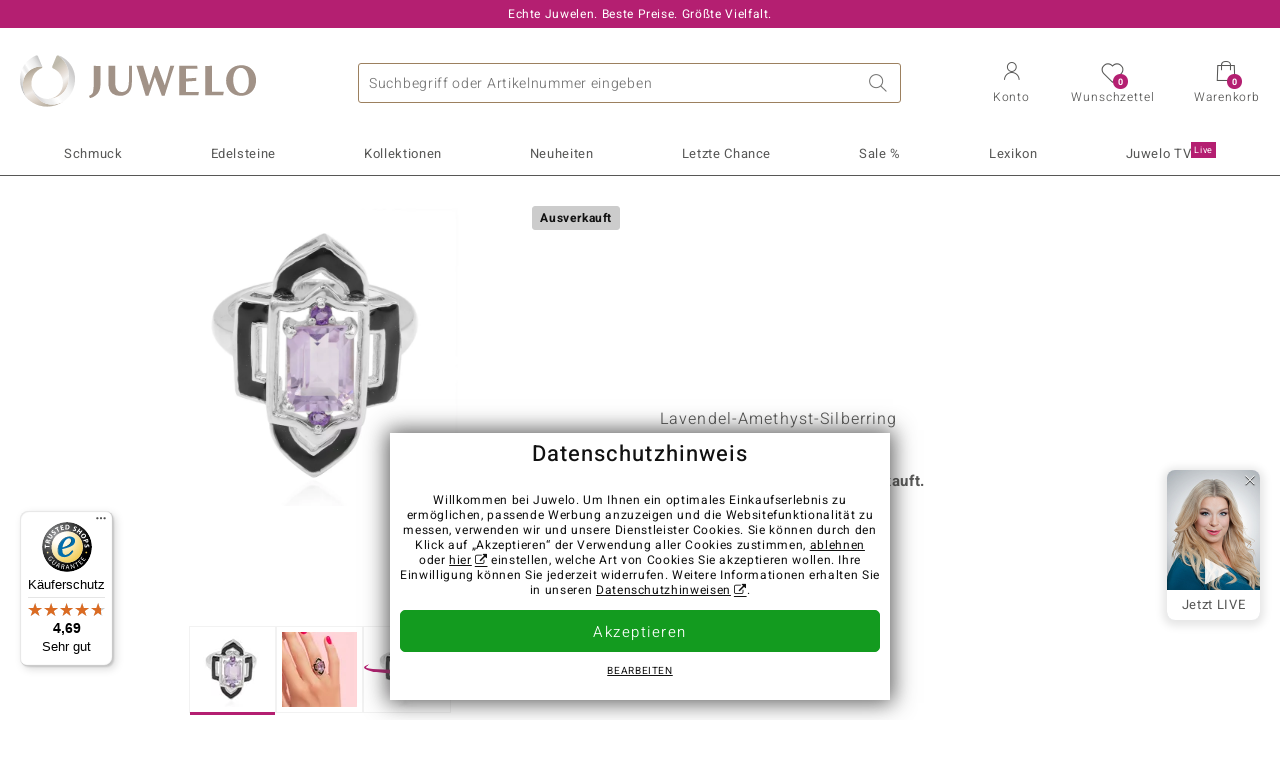

--- FILE ---
content_type: text/html;charset=utf-8
request_url: https://www.juwelo.de/lavendel-amethyst-silberring-5505pz/
body_size: 30083
content:
        <!DOCTYPE HTML>
        <html lang="de">
            <head>
                        <title>Brasilianischer Lavendel Amethyst 925 Silber Ring, 1,44ct</title>
                    <meta charset="UTF-8"  />
                        <meta name="viewport" content="width=device-width, initial-scale=1"  />
                        <meta name="format-detection" content="telephone=no"  />
                        <meta name="robots" content="INDEX,FOLLOW"  />
                        <meta property="og:image" content="https://d37fhg2g6hio12.cloudfront.net/asset2/77985d3ac480a13f/media/products/pz/5505pz/source.jpg"  />
                        <meta name="description" content="Jetzt die besten Angebote entdecken und Traum-Schmuckstück im Juwelo-Onlineshop sichern! ►Echtheitszertifikat ►Kostenlose Retoure"  />
                        <meta property="og:site_name" content="Juwelo"  />
                        <meta property="og:title" content="Brasilianischer Lavendel Amethyst 925 Silber Ring, 1,44ct"  />
                        <meta property="og:type" content="website"  />
                        <meta property="og:url" content="https://www.juwelo.de/lavendel-amethyst-silberring-5505pz/"  />
                        <meta property="og:locale" content="de"  />
                        <meta property="og:description" content="Jetzt die besten Angebote entdecken und Traum-Schmuckstück im Juwelo-Onlineshop sichern! ►Echtheitszertifikat ►Kostenlose Retoure"  />
                            <link rel="preconnect" href="https://d37fhg2g6hio12.cloudfront.net" />
                                <link rel="shortcut icon" href="https://d37fhg2g6hio12.cloudfront.net/asset2/1f9194ee34d782eab2d18359301d90c6/img/favicon.png" />
                                <link rel="preload" href="https://d37fhg2g6hio12.cloudfront.net/asset2/127938b5bde4b26f08cb863bc3a4be12/fonts/Heebo/heebo-latin-300-normal.woff2" crossorigin="anonymous" as="font" type="font/woff2" />
                                <link rel="preload" href="https://d37fhg2g6hio12.cloudfront.net/asset2/dc8a07b2507e39892fd9a7fd7b8feb7f/fonts/Heebo/heebo-latin-400-normal.woff2" crossorigin="anonymous" as="font" type="font/woff2" />
                                <link rel="preload" href="https://d37fhg2g6hio12.cloudfront.net/asset2/d3d668ce420aa39a809332cfa20bee62/fonts/Heebo/heebo-latin-500-normal.woff2" crossorigin="anonymous" as="font" type="font/woff2" />
                                <link rel="preload" href="https://d37fhg2g6hio12.cloudfront.net/asset2/82e5cc309a8d624bcb724f49ead56f68/fonts/Heebo/heebo-latin-700-normal.woff2" crossorigin="anonymous" as="font" type="font/woff2" />
                                <link rel="preload" href="https://d37fhg2g6hio12.cloudfront.net/asset2/58560efb628ab67727baa39aaf69a28c/fonts/Icons/icomoon0126.woff" crossorigin="anonymous" as="font" type="font/woff2" />
                                <link rel="dns-prefetch" href="https://www.googletagmanager.com" />
                                <link rel="dns-prefetch" href="https://www.google-analytics.com" />
                                <link rel="dns-prefetch" href="https://connect.facebook.net" />
                                <link rel="dns-prefetch" href="https://sslwidget.criteo.com" />
                                <link rel="stylesheet" href="https://d37fhg2g6hio12.cloudfront.net/asset2/07f801e82b72f9de1e8752970e521704/dist/css/product.css" media="screen" type="text/css" />
                                <link rel="modulepreload" href="https://d37fhg2g6hio12.cloudfront.net/asset2/cb560eb6b798f1ff2693e917d7ab9d6b/dist/js/assets/overflow-y-hidden-jump-fix-7mheKMuM.js" />
                                <link rel="modulepreload" href="https://d37fhg2g6hio12.cloudfront.net/asset2/bed9982b9b1e321c983c1eba24394e76/dist/js/assets/product-media-B3xsHUkG.js" />
                                <link rel="preload" href="https://d37fhg2g6hio12.cloudfront.net/asset2/201d82a66c78e90692022b7904693786/dist/css/frame-lazy.css" as="style" onload="this.onload=null;this.rel='stylesheet'" />
                                <style>
                    .flags .flag.birthday-product { display: none; } .flags .flag.birthday-product { display: none; }                </style>
                                <link rel="alternate" href="https://www.juwelo.it/anello-in-argento-con-ametista-rose-de-france-5505pz/" hreflang="it" />
                                <link rel="alternate" href="https://www.juwelo.nl/zilveren-ring-met-een-lavendel-amethist-5505pz/" hreflang="nl" />
                                <link rel="alternate" href="https://www.juwelo.fr/bague-en-argent-et-amethyste-rose-de-france-5505pz/" hreflang="fr" />
                                <link rel="alternate" href="https://www.juwelo.es/anillo-en-plata-con-amatista-rosa-de-francia-5505pz/" hreflang="es" />
                                <link rel="alternate" href="https://www.juwelo.com/rose-de-france-amethyst-silver-ring-5505pz/" hreflang="en_GB" />
                                <link rel="canonical" href="https://www.juwelo.de/lavendel-amethyst-silberring-5505pz/" />
                            <script type="text/javascript" >(window.elumeo=window.elumeo||{}).is_mobile_device=((a) => /(android|bb\d+|meego).+mobile|avantgo|bada\/|blackberry|blazer|compal|elaine|fennec|hiptop|iemobile|ip(hone|od)|iris|kindle|lge |maemo|midp|mmp|mobile.+firefox|netfront|opera m(ob|in)i|palm( os)?|phone|p(ixi|re)\/|plucker|pocket|psp|series(4|6)0|symbian|treo|up\.(browser|link)|vodafone|wap|windows ce|xda|xiino/i.test(a)||/1207|6310|6590|3gso|4thp|50[1-6]i|770s|802s|a wa|abac|ac(er|oo|s\-)|ai(ko|rn)|al(av|ca|co)|amoi|an(ex|ny|yw)|aptu|ar(ch|go)|as(te|us)|attw|au(di|\-m|r |s )|avan|be(ck|ll|nq)|bi(lb|rd)|bl(ac|az)|br(e|v)w|bumb|bw\-(n|u)|c55\/|capi|ccwa|cdm\-|cell|chtm|cldc|cmd\-|co(mp|nd)|craw|da(it|ll|ng)|dbte|dc\-s|devi|dica|dmob|do(c|p)o|ds(12|\-d)|el(49|ai)|em(l2|ul)|er(ic|k0)|esl8|ez([4-7]0|os|wa|ze)|fetc|fly(\-|_)|g1 u|g560|gene|gf\-5|g\-mo|go(\.w|od)|gr(ad|un)|haie|hcit|hd\-(m|p|t)|hei\-|hi(pt|ta)|hp( i|ip)|hs\-c|ht(c(\-| |_|a|g|p|s|t)|tp)|hu(aw|tc)|i\-(20|go|ma)|i230|iac( |\-|\/)|ibro|idea|ig01|ikom|im1k|inno|ipaq|iris|ja(t|v)a|jbro|jemu|jigs|kddi|keji|kgt( |\/)|klon|kpt |kwc\-|kyo(c|k)|le(no|xi)|lg( g|\/(k|l|u)|50|54|\-[a-w])|libw|lynx|m1\-w|m3ga|m50\/|ma(te|ui|xo)|mc(01|21|ca)|m\-cr|me(rc|ri)|mi(o8|oa|ts)|mmef|mo(01|02|bi|de|do|t(\-| |o|v)|zz)|mt(50|p1|v )|mwbp|mywa|n10[0-2]|n20[2-3]|n30(0|2)|n50(0|2|5)|n7(0(0|1)|10)|ne((c|m)\-|on|tf|wf|wg|wt)|nok(6|i)|nzph|o2im|op(ti|wv)|oran|owg1|p800|pan(a|d|t)|pdxg|pg(13|\-([1-8]|c))|phil|pire|pl(ay|uc)|pn\-2|po(ck|rt|se)|prox|psio|pt\-g|qa\-a|qc(07|12|21|32|60|\-[2-7]|i\-)|qtek|r380|r600|raks|rim9|ro(ve|zo)|s55\/|sa(ge|ma|mm|ms|ny|va)|sc(01|h\-|oo|p\-)|sdk\/|se(c(\-|0|1)|47|mc|nd|ri)|sgh\-|shar|sie(\-|m)|sk\-0|sl(45|id)|sm(al|ar|b3|it|t5)|so(ft|ny)|sp(01|h\-|v\-|v )|sy(01|mb)|t2(18|50)|t6(00|10|18)|ta(gt|lk)|tcl\-|tdg\-|tel(i|m)|tim\-|t\-mo|to(pl|sh)|ts(70|m\-|m3|m5)|tx\-9|up(\.b|g1|si)|utst|v400|v750|veri|vi(rg|te)|vk(40|5[0-3]|\-v)|vm40|voda|vulc|vx(52|53|60|61|70|80|81|83|85|98)|w3c(\-| )|webc|whit|wi(g |nc|nw)|wmlb|wonu|x700|yas\-|your|zeto|zte\-/i.test(a.substr(0,4)))(navigator.userAgent||navigator.vendor||window.opera);(window.elumeo=window.elumeo||{}).decode_link=function(a){a.setAttribute('href', decodeURIComponent(atob(a.getAttribute('data-ool'))));a.removeAttribute('onmousedown');a.removeAttribute('ontouchstart');a.removeAttribute('onfocus');a.removeAttribute('data-ool');};window.dataLayer = window.dataLayer || [];function gtag() { dataLayer.push(arguments); }gtag('consent', 'default', {'ad_storage' : 'denied','ad_user_data' : 'denied','ad_personalization' : 'denied','analytics_storage' : 'denied'});window.uetq = window.uetq || [];window.uetq.push('consent', 'default', { 'ad_storage': 'denied' });window._uxa = window._uxa || [];window.ga4 = {products:{}};window.algolia = {queryID:null};window.hj=function(){};!function(f,b,e,v,n,t,s){if(f.fbq)return;n=f.fbq=function(){n.callMethod?n.callMethod.apply(n,arguments):n.queue.push(arguments)};if(!f._fbq)f._fbq=n;n.push=n;n.loaded=!0;n.version='2.0';n.queue=[];}(window, document);window.criteo_q = window.criteo_q || [];!function(){if(window.pintrk){return;}window.pintrk = function () {window.pintrk.queue.push(Array.prototype.slice.call(arguments))};var n = window.pintrk;n.queue = [];n.version = "3.0";}();window._tfa = window._tfa || [];document.addEventListener('alpine:bundle', () => {Alpine.store('session').updateState();Alpine.store('wishlist').setNumberOfItems(0);Alpine.store('wishlist').setProductIdsOnWishlist([]);Alpine.store('cart').setup("\/checkout2\/cart-json",0);Alpine.store('currency').setup([{"rate":1,"name":"Euro","symbol":"\u20ac","code":"EUR","codeLower":"eur","isForeign":false,"shortPrefix":"","shortSuffix":",- \u20ac","longPrefix":"","longSuffix":" \u20ac","commaSeparator":",","thousandSeparator":"."}],"EUR");});</script>
                        <script type="module" src="https://d37fhg2g6hio12.cloudfront.net/asset2/280a68907a6d51f38a86e8b7f9dc26c0/dist/js/assets/product-BtL2sr-8.js" ></script>
                        <script type="module" >import.meta.url;import("_").catch(()=>1);(async function*(){})().next();if(location.protocol!="file:"){window.__vite_is_modern_browser=true}</script>
                        <script type="module" >!function(){if(window.__vite_is_modern_browser)return;console.warn("vite: loading legacy chunks, syntax error above and the same error below should be ignored");var e=document.getElementById("vite-legacy-polyfill"),n=document.createElement("script");n.src=e.src,n.onload=function(){System.import(document.getElementById('vite-legacy-entry').getAttribute('data-src'))},document.body.appendChild(n)}();</script>
                        <script type="text/javascript" >window.tr_load_google_analytics = function() {var gts = document.createElement('script');gts.async = 1;gts.src = 'https://www.googletagmanager.com/gtag/js?id=G-8HVJGQ7FVX';document.getElementsByTagName("head")[0].appendChild(gts);gtag('js', new Date());};gtag('consent', 'update', {'analytics_storage' : 'granted'});gtag('config', "G-8HVJGQ7FVX", {"content_group":"product_view_2_sold_out"});gtag('set', 'user_properties', {'web_ab_tests':"",'web_buy_now':"disabled",'device_pixel_ratio':(window.devicePixelRatio !== undefined ? window.devicePixelRatio : 1).toFixed(1)});</script>
                        <script type="text/javascript" >window.tr_load_google_ads = function() {gtag('consent', 'update', {'ad_storage' : 'granted','ad_user_data' : 'granted','ad_personalization' : 'granted'});gtag('config', "AW-10868802530", {"anonymize_ip":true});};</script>
                        <script type="text/javascript" >window.tr_load_microsoft_ads = function() {    window.uetq.push('consent', 'default', { 'ad_storage': 'granted' });    (function(w,d,t,r,u){var f,n,i;w[u]=w[u]||[],f=function(){var o={ti:"5214024", enableAutoSpaTracking: true};o.q=w[u],w[u]=new UET(o),w[u].push("pageLoad")},n=d.createElement(t),n.src=r,n.async=1,n.onload=n.onreadystatechange=function(){var s=this.readyState;s&&s!=="loaded"&&s!=="complete"||(f(),n.onload=n.onreadystatechange=null)},i=d.getElementsByTagName(t)[0],i.parentNode.insertBefore(n,i)})(window,document,"script","//bat.bing.com/bat.js","uetq");};</script>
                        <script type="text/javascript" >window.tr_load_content_square = function() {window._uxa.push(['setPath', window.location.pathname+window.location.hash.replace('#','?__')]);window._uxa.push(['setCustomVariable', 1, 'page_type', "product_view_2_sold_out"]);window._uxa.push(['setCustomVariable', 2, 'logged_in', false]);window._uxa.push(['trackDynamicVariable', {"key":"buy_now","value":"disabled"}]);var mt = document.createElement("script"); mt.type = "text/javascript"; mt.async = true;mt.src = "//t.contentsquare.net/uxa/b00109ca6581f.js";document.getElementsByTagName("head")[0].appendChild(mt);};</script>
                        <script type="text/javascript" >window.tr_load_rtb_house = function() {(function (w,d,dn,t){w[dn]=w[dn]||[];w[dn].push({eventType:'init',value:t,dc:''});var f=d.getElementsByTagName('script')[0],c=d.createElement('script');c.async=true;c.src='https://tags.creativecdn.com/FLSQ8bRZTy9laPlVfOBu.js'; f.parentNode.insertBefore(c,f);})(window,document,'rtbhEvents','FLSQ8bRZTy9laPlVfOBu');};window.rtb_house_uid = "unknown";</script>
                        <script type="text/javascript" >window.tr_load_pinterest = function() {var t = document.createElement("script");t.async = !0;t.src = "https://s.pinimg.com/ct/core.js";var r = document.getElementsByTagName("script")[0];r.parentNode.insertBefore(t, r)};pintrk('load', "2613717652655");pintrk('page');</script>
                        <script type="text/javascript" >window.tr_load_solute = function() {try {if (location.href.indexOf('soluteclid') < 0) return;localStorage.setItem('soluteclid', (new Date()).getTime()+' '+location.href);var url = 'https://cmodul.solutenetwork.com/landing';url += '?url=' + encodeURIComponent(location.href);var req = new XMLHttpRequest();req.open('GET', url);req.send();} catch {}};</script>
                        <script type="text/javascript" >window.tr_load_criteo = function() {var script = document.createElement('script');script.src = '//static.criteo.net/js/ld/ld.js';script.async = 'true';document.head.appendChild(script);};window.criteo_q.push({ event: "setAccount", account: "5477"},{ event: "setSiteType", type: window.elumeo.is_mobile_device ? "m" : "d"});</script>
                        <script type="text/javascript" >window.tr_load_taboola = function() {!function (t, f, a, x) {if(!document.getElementById(x)) {t.async = 1;t.src = a;t.id=x;f.parentNode.insertBefore(t, f);}}(document.createElement('script'),document.getElementsByTagName('script')[0],'//cdn.taboola.com/libtrc/unip/1378024/tfa.js','tb_tfa_script');};window._tfa.push({"notify":"event","name":"page_view","id":"1378024"});</script>
                        <script type="text/javascript" >
window.ga4.products = {
"5505PZ":{"item_id":"5505PZ","item_name":"Lavendel-Amethyst-Silberring","affiliation":"DE","currency":"EUR","price":49,"item_brand":"kunstreise","item_category":"ringe","item_category4":"S, R, 3","item_category5":79}
,"3545BS":{"item_id":"3545BS","item_name":"Sambia-Amethyst-Silberring","affiliation":"DE","currency":"EUR","price":49,"item_brand":"juwelo","item_category":"ringe","item_category2":"PS","item_category3":"19","item_category4":"R, 3"}
,"7051MV":{"item_id":"7051MV","item_name":"Marokkanischer Amethyst-Silberring","affiliation":"DE","currency":"EUR","price":69,"item_brand":"juwelo","item_category":"ringe","item_category2":"PS","item_category3":"17, 18","item_category4":"S, V, R, 3","item_category5":99}
,"1084UP":{"item_id":"1084UP","item_name":"Amethyst-Silberring (Remy Rotenier)","affiliation":"DE","currency":"EUR","price":99,"item_brand":"remy_rotenier","item_category":"ringe","item_category2":"SS","item_category3":"16, 17, 18, 19, 20, 21","item_category4":"S, V, R, 3","item_category5":179}
,"7318EB":{"item_id":"7318EB","item_name":"Ametrin-Silberring","affiliation":"DE","currency":"EUR","price":49,"item_brand":"trends_classics","item_category":"ringe","item_category2":"SS","item_category3":"17, 19","item_category4":"S, V, R, 3","item_category5":69}
,"8009EL":{"item_id":"8009EL","item_name":"Lavendel-Amethyst-Silberring","affiliation":"DE","currency":"EUR","price":99,"item_brand":"trends_classics","item_category":"ringe","item_category2":"PS","item_category3":"17, 19","item_category4":"N, V, R, 3"}
,"3925TR":{"item_id":"3925TR","item_name":"Uruguay-Amethyst-Silberring","affiliation":"DE","currency":"EUR","price":49,"item_brand":"juwelo","item_category":"ringe","item_category2":"PS","item_category3":"17, 19, 20","item_category4":"V, R, 3"}
,"9181TL":{"item_id":"9181TL","item_name":"Sibirischer Amethyst-Silberring (de Melo Essence)","affiliation":"DE","currency":"EUR","price":149,"item_brand":"de_melo_essence","item_category":"ringe","item_category2":"SS, YS","item_category3":"18, 20","item_category4":"S, V, R, 3","item_category5":199}
,"1484LT":{"item_id":"1484LT","item_name":"Amethyst-Silberring (Pallanova)","affiliation":"DE","currency":"EUR","price":99,"item_brand":"pallanova","item_category":"ringe","item_category2":"SS","item_category3":"16, 17, 19","item_category4":"S, V, R, 3","item_category5":129}
,"8741ST":{"item_id":"8741ST","item_name":"Uruguay-Amethyst-Silberring","affiliation":"DE","currency":"EUR","price":69,"item_brand":"juwelo","item_category":"ringe","item_category2":"PS","item_category3":"17, 18","item_category4":"S, V, R, 3","item_category5":129}
,"8664SQ":{"item_id":"8664SQ","item_name":"Sibirischer Amethyst-Silberring","affiliation":"DE","currency":"EUR","price":129,"item_brand":"chefsache","item_category":"ringe","item_category2":"PS","item_category3":"17, 18","item_category4":"S, V, R, 3","item_category5":179}
,"6808UN":{"item_id":"6808UN","item_name":"Sambia-Amethyst-Silberring","affiliation":"DE","currency":"EUR","price":49,"item_brand":"juwelo","item_category":"ringe","item_category2":"SS","item_category3":"18, 19, 20, 21","item_category4":"V, R, 3"}
,"6934SK":{"item_id":"6934SK","item_name":"Blaubeer-Quarz-Goldring","affiliation":"DE","currency":"EUR","price":499,"item_brand":"tony_diniz","item_category":"ringe","item_category2":"WG","item_category3":"17, 20","item_category4":"S, V, R, 3","item_category5":999}
,"9384HK":{"item_id":"9384HK","item_name":"Amethyst-Silberring","affiliation":"DE","currency":"EUR","price":49,"item_brand":"juwelo","item_category":"ringe","item_category2":"SS","item_category3":"19","item_category4":"R, 3"}
,"4997XL":{"item_id":"4997XL","item_name":"Amethyst-Silberring","affiliation":"DE","currency":"EUR","price":29,"item_brand":"juwelo","item_category":"ringe","item_category2":"SS","item_category3":"18","item_category4":"3"}
,"9252VU":{"item_id":"9252VU","item_name":"Sibirischer Amethyst-Silberring","affiliation":"DE","currency":"EUR","price":99,"item_brand":"juwelo","item_category":"ringe","item_category2":"PS","item_category3":"18, 19, 20","item_category4":"V, R, 3"}
};
</script>
                        <script type="application/ld+json" >{"@context":"https:\/\/schema.org\/","@type":"OnlineStore","name":"Juwelo","url":"https:\/\/www.juwelo.de","logo":"https:\/\/d37fhg2g6hio12.cloudfront.net\/asset2\/16b1a456c7bd318335b984a5c832f85e\/img\/logo-juwelo.svg","hasMerchantReturnPolicy":{"@type":"MerchantReturnPolicy","applicableCountry":["DE","NL","FR","MC","ES","AT","BE","BG","CH","DK","EE","FI","GR","HR","IE","IT","LV","LT","LU","PL","PT","RO","SE","SK","SI","CZ","HU","CY"],"returnPolicyCountry":"DE","returnPolicyCategory":"https:\/\/schema.org\/MerchantReturnFiniteReturnWindow","merchantReturnDays":14,"returnFees":"https:\/\/schema.org\/FreeReturn","returnMethod":"https:\/\/schema.org\/ReturnByMail","refundType":[["https:\/\/schema.org\/FullRefund","https:\/\/schema.org\/StoreCreditRefund"]]},"vatId":"DE202087413","sameAs":["https:\/\/www.facebook.com\/juwelo.de\/","https:\/\/www.youtube.com\/user\/juwelo","https:\/\/www.instagram.com\/juwelo.de\/"],"contactPoint":[{"@type":"ContactPoint","telephone":"+49-800-227-44-13","contactOption":"TollFree","contactType":"customer service","email":"kundenservice@juwelo.de","areaServed":["DE"]},{"@type":"ContactPoint","telephone":"+34-910-757-329","contactOption":"TollFree","contactType":"customer service","email":"kundenservice@juwelo.de","areaServed":["ES"]},{"@type":"ContactPoint","telephone":"+33-176-541036","contactOption":"TollFree","contactType":"customer service","email":"kundenservice@juwelo.de","areaServed":["FR"]},{"@type":"ContactPoint","telephone":"+39-06-89970061","contactOption":"TollFree","contactType":"customer service","email":"kundenservice@juwelo.de","areaServed":["IT"]},{"@type":"ContactPoint","telephone":"+31-02-04990158","contactOption":"TollFree","contactType":"customer service","email":"kundenservice@juwelo.de","areaServed":["NL"]},{"@type":"ContactPoint","telephone":"+800-410-40000","contactOption":"TollFree","contactType":"customer service","email":"kundenservice@juwelo.de","areaServed":["SE","SK","PT","MC","LU","GR","DK","CZ"]},{"@type":"ContactPoint","telephone":"+32-03-2884917","contactOption":"TollFree","contactType":"customer service","email":"kundenservice@juwelo.de","areaServed":["BE"]},{"@type":"ContactPoint","telephone":"+43-800-2020260","contactOption":"TollFree","contactType":"customer service","email":"kundenservice@juwelo.de","areaServed":["AT"]},{"@type":"ContactPoint","telephone":"+41-800-2020260","contactOption":"TollFree","contactType":"customer service","email":"kundenservice@juwelo.de","areaServed":["CH"]}]}</script>
                        </head>
            <body class="de" 
x-data="{ scrollLock: false, atTop: true }"
:class="atTop || &#039;scrolled&#039;"
@modal-open.window="scrollLock=true"
@modal-closed.window="scrollLock=false"
@scroll.window="atTop = (window.pageYOffset &gt; 20 ? false : true)"
data-delivery-country="de"
:data-currency="$store.currency.selectedCurrency.codeLower">
                        <header
            x-data="header"
            :data-layer="activeLayer"
            @search-suggest-show="openSearch()"
            @search-suggest-hide="close()"
            @menu-close="close()"
            @click.outside="close()"
            id="top"
        >
                        <p class="c-usp">
                <span>Echte Juwelen. Beste Preise. Größte Vielfalt.</span>
                <span>Ihr Experte für zertifizierten Edelsteinschmuck</span>
                <span>Versandkostenfrei im Onlineshop ab 99€!</span>
                <span>Kostenlose Hotline <strong><a href="tel:08002274413">0800 227 44 13</a></strong> <a class="icon-email" href="/kontakt/" title="Kontakt"></a></span>
                <span>Versandkostenfreie Erstbestellung</span>
            </p>
            <section class="main" x-data="searchSuggest(&quot;&quot;)">
                <h1 class="logo">
                    <a href="/">
                        <img src="https://d37fhg2g6hio12.cloudfront.net/asset2/16b1a456c7bd318335b984a5c832f85e/img/logo-juwelo.svg"
                             alt="Juwelo"
                        >
                    </a>
                </h1>
                
                <form class="c-search" 
                      action="/search/init"
                      method="post"
                      aria-labelledby="search-submit-button"
                >
                    <label for="header-search-input">Suche</label>
                    <input type="search"
                           name="query"
                           id="header-search-input"
                           placeholder="Suchbegriff oder Artikelnummer eingeben"
                           x-model="query"
                           @focus="focus()"
                           data-cs-capture
                    >
                    <span class="clear-search" @click="clearSearch()"></span>
                    <button type="submit" title="Suche" id="search-submit-button">
                        Suche                    </button>
                </form>
                
                <div class="c-suggests" 
                     x-show="showSuggest"
                     x-ref="suggestResultTemplate"
                ><div></div></div>

                <span role="button" class="menu" @click="openMenu()">
                    <span class="lines lines-1"></span>
                    <span class="lines lines-2"></span>
                    <span class="text">Menü</span>
                </span>
                <span role="button" class="account" @click="openAccount()">
                    <span class="icon"></span>
                                        <span class="text">Konto</span>
                </span>
                <a role="button" class="wishlist"
                                            @click.prevent="openWishList()"
                        href="#"
                                        >
                    <span class="icon"></span>
                    <span class="bubble wishlist-items-amount" x-text="$store.wishlist.numberOfItems">0</span>
                    <span class="text">Wunschzettel</span>
                </a>
                <a role="button" class="cart" href="javascript:void(0)" data-ool="JTJGY2hlY2tvdXQlMkZjYXJ0JTJG" onmousedown="elumeo.decode_link(this)" ontouchstart="elumeo.decode_link(this)" onfocus="elumeo.decode_link(this)">
                    <span class="icon"></span>
                    <span class="bubble cart-items-amount"
                          x-text="$store.cart.state.numberOfItems"
                    >0</span>
                    <span class="text">Warenkorb</span>
                </a>
                        <form class="c-header-login"
              action="/customer/account/loginPost/"
              method="post"
              x-data="{ 'email' : '', 'password' : '', 'isSubmit' : false }"
              @submit="isSubmit = true; if(email === '' || password === '') { $event.preventDefault(); }"
        >
            <span class="close" @click="close()">x</span>
            <input type="hidden" value="" name="form_key">
            <input type="hidden" value="1" name="is_mini_login">
            <input type="hidden" value="1" name="login[auto]">
            <p x-show="showWishlistRequiresLoginNote">Bitte melden Sie sich an oder registrieren Sie sich, um Artikel auf Ihrem Wunschzettel zu speichern.</p>
            <h3>Konto</h3>
            <div class="input-box">
                <input type="email"
                       name="login[username]"
                       id="mini-login"
                       class="input-text required-entry validate-email"
                       placeholder=" "
                       x-model="email"
                >
                <p x-show="email === '' && isSubmit"
                   class="validation-advice validation-advice-email"
                >Bitte geben Sie eine E-Mail-Adresse ein</p>
                <label for="mini-login">E-Mail</label>
            </div>
            <div class="input-box" x-data="{show : true}">
                <input type="password"
                       :type="show ? 'password' : 'text'"
                       name="login[password]"
                       id="mini-password"
                       class="input-text required-entry validate-password"
                       placeholder=" "
                       x-model="password"
                >
                <p x-show="password === '' && isSubmit"
                   class="validation-advice validation-advice-password"
                >Bitte geben Sie ein gültiges Passwort ein</p>
                <label for="mini-password">Passwort</label>
                <span class="toggle-password" @click="show = !show"></span>
            </div>
            <button type="submit" class="btn" id="mini_login_button">Anmelden</button>
            <a class="secondary" href="javascript:void(0)" data-ool="JTJGY3VzdG9tZXIlMkZhY2NvdW50JTJGZm9yZ290cGFzc3dvcmQlMkY=" onmousedown="elumeo.decode_link(this)" ontouchstart="elumeo.decode_link(this)" onfocus="elumeo.decode_link(this)">
                Passwort vergessen?            </a>
            <a class="secondary" href="javascript:void(0)" data-ool="JTJGYWNjb3VudCUyRmVtYWlsLWxvZ2lu" onmousedown="elumeo.decode_link(this)" ontouchstart="elumeo.decode_link(this)" onfocus="elumeo.decode_link(this)">
                Login per E-Mail            </a>
            <h3>Noch kein Benutzerkonto?</h3>
            <a class="button" href="javascript:void(0)" data-ool="JTJGY3VzdG9tZXIlMkZhY2NvdW50JTJGY3JlYXRlJTJG" onmousedown="elumeo.decode_link(this)" ontouchstart="elumeo.decode_link(this)" onfocus="elumeo.decode_link(this)">Konto anlegen</a>
        </form>
                    </section>

            <nav class="header-nav"
                 x-data="{ 
                    isMobileMenu: false,
                    child: null, 
                    tab: null,
                    onMenuClick(child, tab, event) {
                        if(!this.isMobileMenu) {
                           return;
                        }
                        event.preventDefault();
                        this.child = child;
                        this.tab = tab;
                    }
                 }"
                 @mobile-menu-open.window="isMobileMenu=true"
            >
                <ul class="default-categories">
                            <li><a href="/schmuck/">Schmuck</a></li>
        <li><a href="/edelsteinschmuck/">Edelsteinschmuck</a></li>
        <li><a href="/geschenke/">Geschenke</a></li>
        <li><a href="/juwelo-kollektionen/">Kollektionen</a></li>
        <li><a href="/neuheiten/">Neuheiten</a></li>
        <li><a href="/einzelstuecke/">Letzte Chance</a></li>
        <li><a href="/schnaeppchen/">Sale %</a></li>
        <li><a href="/edelsteinlexikon/">Lexikon</a></li>
        <li><a href="/live/">Juwelo TV <sup>live</sup></a></li>
                        </ul>
                        <ul class="tree" :class="child ? child : ''">
            <li class="close-menu" @click="$dispatch('menu-close'); child = false; tab = false;">schließen</li>
            <li class="close-sub" @click="child = false;">zurück</li>
            <li class="children-jewelry" :class="tab ? tab : ''">
                <a class="toggle-link"
                   href="/schmuck/"
                   @click="onMenuClick('jewelry', 'types', $event)"
                >
                    <i>&#xe914;</i>Schmuck
                </a>
                <ul>
                    <li class="types">
                        <span class="tab-link" @click="tab = 'types'">Schmuckart</span>
                        <ul>
                            <li><a href="#" data-obcl="L3NjaG11Y2sv" title="Gesamtes Sortiment" class="mobile">Gesamtes Sortiment</a></li>
<li><a href="#" data-obcl="L29ocnJpbmdlLw==" title="Ohrringe">Ohrringe</a></li>
<li><a href="#" data-obcl="L2FybWJhZW5kZXIv" title="Armschmuck">Armschmuck</a></li>
<li><a href="#" data-obcl="L2tldHRlbi8=" title="Ketten">Ketten</a></li>
<li><a href="#" data-obcl="L2tldHRlbmFuaGFlbmdlci8=" title="Kettenanhänger">Kettenanhänger</a></li>
<li><a href="#" data-obcl="L2VkZWxzdGVpbmtldHRlbi8=" title="Edelsteinketten &amp; Colliers">Edelsteinketten &amp; Colliers</a></li>
<li><a href="#" data-obcl="L3JpbmdlLw==" title="Ringe">Ringe</a></li>
<li><a href="#" data-obcl="L2RhbWVucmluZ2Uv" title="Damenringe">Damenringe</a></li>
<li><a href="#" data-obcl="L3NjaG11Y2stc2V0cy8=" title="Schmuck-Sets">Schmuck-Sets</a></li>
<li><a href="#" data-obcl="L2hlcnJlbnJpbmdlLw==" title="Herrenringe">Herrenringe</a></li>
<li><a href="#" data-obcl="L2FjY2Vzc29pcmVzLw==" title="Accessoires">Accessoires &amp; Zubehör</a></li>
<li><a href="#" data-obcl="L3dvaG4tYWNjZXNzb2lyZXMv" title="Wohn-Accessoires">Wohn-Accessoires</a></li>
<li><a href="#" data-obcl="L3NjaG11Y2sta2F0ZWdvcmllbi8=" title="Alle Kategorien">Alle Kategorien</a></li>                        </ul>
                    </li>
                    <li class="designs">
                        <span class="tab-link" @click="tab = 'designs';">Design</span>
                        <ul>
                            <li><a href="#" data-obcl="L3NjaG11Y2stdGllcm1vdGl2ZS8=" title="Tiermotive">Tiermotive</a></li>
<li><a href="#" data-obcl="L3NjaG11Y2stb2huZS1lZGVsc3RlaW5lLw==" title="Schmuck ohne Edelsteine">Schmuck ohne Edelsteine</a></li>
<li><a href="#" data-obcl="L2VtYWlsbGllcnRlci1zY2htdWNrLw==" title="Emaillierter Schmuck">Emaillierter Schmuck</a></li>
<li><a href="#" data-obcl="L2tyZXV6YW5oYWVuZ2VyLw==" title="Kreuzanhänger">Kreuzanhänger</a></li>
<li><a href="#" data-obcl="L3ZlcmxvYnVuZ3NyaW5nZS8=" title="Verlobungsringe">Verlobungsringe</a></li>
<li><a href="#" data-obcl="L2V0ZXJuaXR5LXJpbmdlLw==" title="Eternityringe">Eternityringe</a></li>
<li><a href="#" data-obcl="L21vdGl2LXNjaG11Y2sv" title="Motivschmuck">Motivschmuck</a></li>
<li><a href="#" data-obcl="L2NoYXJtcy8=" title="Charms">Charms</a></li>
<li><a href="#" data-obcl="L2Zsb3JhbGUtZGVzaWducy8=" title="Florale Designs">Florale Designs</a></li>
<li><a href="#" data-obcl="L2JlYWQtc2NobXVjay8=" title="Bead Schmuck">Bead Schmuck</a></li>
<li><a href="#" data-obcl="L3NvbGl0YWlyZS8=" title="Solitär">Solitär</a></li>
<li><a href="#" data-obcl="L2NsdXN0ZXJkZXNpZ24v" title="Clusterdesign">Clusterdesign</a></li>
<li><a href="#" data-obcl="L2NvY2t0YWlscmluZ2Uv" title="Cocktailringe">Cocktailringe</a></li>                        </ul>
                    </li>
                    <li class="metals">
                        <span class="tab-link" @click="tab = 'metals';">Edelmetal</span>
                        <ul>
                            <li><a href="#" data-obcl="L2dvbGRzY2htdWNrLw==" title="Goldschmuck">Goldschmuck</a></li>
<li><a href="#" data-obcl="L2dvbGRyaW5nZS8=" title="Goldringe">♦ Goldringe</a></li>
<li><a href="#" data-obcl="L2dvbGRoYWxza2V0dGVuLw==" title="Goldhalsketten">♦ Goldhalsketten</a></li>
<li><a href="#" data-obcl="L2dvbGRvaHJyaW5nZS8=" title="Goldohrringe">♦ Goldohrringe</a></li>
<li><a href="#" data-obcl="L2dvbGRhbmhhZW5nZXIv" title="Goldanhänger">♦ Goldanhänger</a></li>
<li>&nbsp;</li>
<li><a href="#" data-obcl="L3NpbGJlcnNjaG11Y2sv" title="Silberschmuck">Silberschmuck</a></li>
<li><a href="#" data-obcl="L3NpbGJlcnJpbmdlLw==" title="Silberringe">♦ Silberringe</a></li>
<li><a href="#" data-obcl="L3NpbGJlcmhhbHNrZXR0ZW4v" title="Silberhalsketten">♦ Silberhalsketten</a></li>
<li><a href="#" data-obcl="L3NpbGJlcm9ocnJpbmdlLw==" title="Silberohrringe">♦ Silberohrringe</a></li>
<li><a href="#" data-obcl="L3NpbGJlcmFuaGFlbmdlci8=" title="Silberanhänger">♦ Silberanhänger</a></li>
<li>&nbsp;</li>
<li><a href="#" data-obcl="L3BsYXRpbnNjaG11Y2sv" title="Platinschmuck">Platinschmuck</a></li>

<!--
<li><a href="#" data-obcl="L3NjaG11Y2svP21ldGFsbD0xMQ==" title="Titanschmuck">Titanschmuck</a></li>
<li><a href="#" data-obcl="L3BlcmxlbnNjaG11Y2sv" title="Perlenschmuck">Perlenschmuck</a></li>
<li><a href="#" data-obcl="L2RpYW1hbnRlbnNjaG11Y2sv" title="Diamantenschmuck">Diamantenschmuck</a></li>
-->                        </ul>
                    </li>
                    <li class="sizes">
                        <span class="tab-link" @click="tab = 'sizes';">Ringgröße</span>
                        <ul>
                            <li><a href="#" data-obcl="L3Jpbmdncm9lc3NlLTE2" title="Ringgröße 16">Ringgröße 16</a></li>
<li><a href="#" data-obcl="L3Jpbmdncm9lc3NlLTE3" title="Ringgröße 17">Ringgröße 17</a></li>
<li><a href="#" data-obcl="L3Jpbmdncm9lc3NlLTE4" title="Ringgröße 18">Ringgröße 18</a></li>
<li><a href="#" data-obcl="L3Jpbmdncm9lc3NlLTE5" title="Ringgröße 19">Ringgröße 19</a></li>
<li><a href="#" data-obcl="L3Jpbmdncm9lc3NlLTIw" title="Ringgröße 20">Ringgröße 20</a></li>
<li><a href="#" data-obcl="L3Jpbmdncm9lc3NlLTIx" title="Ringgröße 21">Ringgröße 21</a></li>
<li><a href="#" data-obcl="L3Jpbmdncm9lc3NlLTIy" title="Ringgröße 22">Ringgröße 22</a></li>
<li><a href="#" data-obcl="L2NyZWF0aW9uLw==" title="Creation">Creation<sup>Neu</sup></a></li>
<li><a href="/ringgroessen">Ringgröße ermitteln</a></li>                        </ul>
                    </li>
                    <li class="nav-promo-block nav-promo-block-jewelry"></li>
                </ul>
            </li>
            <li class="children-gems" :class="tab ? tab : ''">
                <a class="toggle-link"
                   href="/edelsteinschmuck/"
                   @click="onMenuClick('gems', 'famous', $event)"
                >
                    <i>&#xe90d;</i>Edelsteine
                </a>
                <ul>
                    <li class="top">
                        <span class="tab-link" @click="tab = 'top';">Top Edelsteine</span>
                        <ul>
                            <li class="column"><a class="diamant" href="/diamantschmuck/" title="Diamant">Diamant</a></li>
<li class="column"><a class="smaragd" href="/smaragdschmuck/" title="Smaragd">Smaragd</a></li>
<li class="column"><a class="opal" href="/opalschmuck/" title="Opal">Opal</a></li>
<li class="column"><a class="saphir" href="/saphirschmuck/" title="Saphir">Saphir</a></li>
<li class="column"><a class="rubin" href="/rubinschmuck/" title="Rubin">Rubin</a></li>                        </ul>
                    </li>
                    <li class="famous">
                        <span class="tab-link" @click="tab = 'famous';">Beliebte Edelsteine</span>
                        <ul>
                            <li class="all"><a href="/edelsteinschmuck/">Alle Edelsteine</a></li>
                            <li class="column"><a class="diamant sans-serif-bold" href="/collectors-edition/" title="Ungefasste Edelsteine">Ungefasste Edelsteine</a></li>
<li class="column"><a class="turmalin-katzenauge" href=#" data-obcl="L2VkZWxzdGVpbmUta2F0emVuYXVnZW5lZmZla3Qv" title="Katzenauge">Katzenauge</a></li>
<li class="column"><a class="stern-saphir" href=#" data-obcl="L2VkZWxzdGVpbmUtc3Rlcm5lZmZla3Qv" title="Sterneffekt">Sterneffekt</a></li>
<li class="column nom" style="clear: left;"><a class="achat" href="#" data-obcl="L2FjaGF0c2NobXVjay8=" title="Achat">Achat</a></li>
<li class="column"><a class="alexandrit" href="/alexandritschmuck/" title="Alexandrit">Alexandrit</a></li>
<li class="column"><a class="amethyst" href="/amethystschmuck/" title="Amethyst">Amethyst</a></li>
<li class="column nom"><a class="andalusit" href="#" data-obcl="L2FuZGFsdXNpdHNjaG11Y2sv" title="andalusit">Andalusit</a></li>
<li class="column"><a class="apatit" href="#" data-obcl="L2FwYXRpdHNjaG11Y2sv" title="Apatit">Apatit</a></li>
<li class="column"><a class="aquamarin" href="/aquamarinschmuck/" title="Aquamarin">Aquamarin</a></li>
<li class="column"><a class="bernstein" href="/bernsteinschmuck/" title="Bernstein">Bernstein</a></li>
<li class="column"><a class="beryll" href="#" data-obcl="L2JlcnlsbHNjaG11Y2sv" title="Beryll">Beryll</a></li>
<li class="column nom"><a class="chalzedon" href="#" data-obcl="L2NoYWx6ZWRvbnNjaG11Y2sv" title="Chalzedon">Chalzedon</a></li>
<li class="column"><a class="citrin" href="#" data-obcl="L2NpdHJpbnNjaG11Y2sv" title="Citrin">Citrin</a></li>
<li class="column nom"><a class="diopsid" href="#" data-obcl="L2Rpb3BzaWRzY2htdWNrLw==" title="Diopsid">Diopsid</a></li>
<li class="column"><a class="feueropal" href="/feueropalschmuck/" title="Feueropal">Feueropal</a></li>
<li class="column"><a class="fluorit" href="#" data-obcl="L2ZsdW9yaXRzY2htdWNrLw==" title="Fluorit">Fluorit</a></li>
<li class="column"><a class="granat" href="/granatschmuck/" title="Granat">Granat</a></li>
<li class="column"><a class="iolith" href="#" data-obcl="L2lvbGl0aHNjaG11Y2sv" title="Iolith">Iolith</a></li>
<li class="column"><a class="jade" href="/jadeschmuck/" title="Jade">Jade</a></li>
<li class="column nom"><a class="kunzit" href="#" data-obcl="L2t1bnppdHNjaG11Y2sv" title="Kunzit">Kunzit</a></li>
<li class="column"><a class="kyanit" href="#" data-obcl="L2t5YW5pdHNjaG11Y2sv" title="Kyanit">Kyanit</a></li>
<li class="column"><a class="lapislazuli" href="/lapislazulischmuck/" title="Lapislazuli">Lapislazuli</a></li>
<li class="column"><a class="larimar" href="/larimarschmuck/" title="Larimar">Larimar</a></li>
<li class="column"><a class="moldavit" href="#" data-obcl="L21vbGRhdml0c2NobXVjay8=" title="Moldavit">Moldavit</a></li>
<li class="column"><a class="mondstein" href="/mondsteinschmuck/" title="Mondstein">Mondstein</a></li>
<li class="column"><a class="onyx" href="#" data-obcl="L29ueXhzY2htdWNrLw==" title="Onyx">Onyx</a></li>
<li class="column"><a class="peridot" href="/peridotschmuck/" title="Peridot">Peridot</a></li>
<li class="column"><a class="perle" href="/perlenschmuck/" title="Perle">Perle</a></li>
<li class="column"><a class="pietersit" href="#" data-obcl="L3BpZXRlcnNpdHNjaG11Y2sv" title="Pietersit">Pietersit</a></li>
<li class="column"><a class="quarz" href="#" data-obcl="L3F1YXJ6c2NobXVjay8=" title="Quarz">Quarz</a></li>
<li class="column nom"><a class="rhodolith" href="#" data-obcl="L3Job2RvbGl0aHNjaG11Y2sv" title="Rhodolith">Rhodolith</a></li>
<li class="column"><a class="spektrolith" href="#" data-obcl="L3NwZWt0cm9saXRoc2NobXVjay8=" title="Spektrolith">Spektrolith</a></li>
<li class="column"><a class="spinell" href="#" data-obcl="L3NwaW5lbGxzY2htdWNrLw==" title="Spinell">Spinell</a></li>
<li class="column"><a class="tansanit" href="/tansanitschmuck/" title="Tansanit">Tansanit</a></li>
<li class="column"><a class="topas" href="/topasschmuck/" title="Topas">Topas</a></li>
<li class="column"><a class="tuerkis" href="/tuerkisschmuck/" title="Türkis">Türkis</a></li>
<li class="column"><a class="turmalin" href="/turmalinschmuck/" title="Turmalin">Turmalin</a></li>
<li class="column"><a class="zirkon" href="/zirkonschmuck/" title="Zirkon">Zirkon</a></li>                            <li class="all"><a href="/edelsteinschmuck/">Alle Edelsteine</a></li>
                        </ul>
                    </li>
                    <li class="colors">
                        <span class="tab-link" @click="tab = 'colors';">Edelsteine nach Farbe</span>
                        <ul>
                            <li class="column"><a class="rubin" href="/rote-edelsteine">Rot</a></li>
<li class="column"><a class="kunzit" href="/lila-edelsteine">Lila</a></li>
<li class="column"><a class="saphir" href="/blaue-edelsteine">Blau</a></li>
<li class="column"><a class="smaragd" href="/gruene-edelsteine">Grün</a></li>
<li class="column"><a class="beryll" href="/gelbe-edelsteine">Gelb</a></li>                            <li class="all"><a href="/edelsteinschmuck/">Alle Edelsteine</a></li>
                        </ul>
                    </li>
                    <li class="all">
                        <a href="/edelsteinschmuck/">Alle Edelsteine</a>
                    </li>
                </ul>
            </li>
            <li class="children-brands" :class="tab ? tab : ''">
                <a class="toggle-link"
                   href="/juwelo-kollektionen/"
                   @click="onMenuClick('brands', null, $event)"
                >
                    <i>&#xe90e;</i>Kollektionen
                </a>
                <div>
                    <a href="/juwelo-kollektionen/">Alle Kollektionen</a>
                            <ul class="column">
            <li><a title="Adela Gold" href="#" data-obcl="L2FkZWxhLWdvbGQv">Adela Gold</a></li><li><a title="Adela Silber" href="#" data-obcl="L2FkZWxhLXNpbGJlci8=">Adela Silber</a></li><li><a title="Amayani" href="#" data-obcl="L2FtYXlhbmkv">Amayani</a></li><li><a title="Annette Classic" href="#" data-obcl="L2FubmV0dGUtY2xhc3NpYy8=">Annette Classic</a></li><li><a title="Annette with Love" href="#" data-obcl="L2FubmV0dGUv">Annette with Love</a></li><li><a title="Bali Barong" href="#" data-obcl="L2JhbGktYmFyb25nLw==">Bali Barong</a></li><li><a title="CIRARI" href="#" data-obcl="L2NpcmFyaS8=">CIRARI</a></li><li><a title="Chefsache" href="#" data-obcl="L2NoZWZzYWNoZS8=">Chefsache</a></li><li><a title="Colllectors Edition" href="#" data-obcl="L2NvbGxlY3RvcnMtZWRpdGlvbi8=">Collectors Edition</a></li><li><a title="Custodana" href=#" data-obcl="L2N1c3RvZGFuYS8=">Custodana</a></li><li><a title="Dagen" href="#" data-obcl="L2RhZ2VuLw==">Dagen</a></li>        </ul>
        <ul class="column">
            <li><a title="Dallas Prince Designs" href="#" data-obcl="L2RhbGxhcy1wcmluY2Uv">Dallas Prince Designs</a></li><li><a title="De Melo" href="#" data-obcl="L2RlLW1lbG8v">de Melo</a></li><li><a title="Desert Chic" href="#" data-obcl="L2Rlc2VydC1jaGljLw==">Desert Chic</a></li><li><a title="Gavin Linsell" href=#" data-obcl="L2dhdmluLWxpbnNlbGwv">Gavin Linsell</a></li><li><a title="Gems en Vogue" href=#" data-obcl="L2dlbXMtZW4tdm9ndWUv">Gems en Vogue</a></li><li><a title="Jaipur Show" href="#" data-obcl="L2phaXB1ci1zaG93Lw==">Jaipur Show</a></li><li><a title="Joias do Paraíso" href="#" data-obcl="L2pvaWFzLWRvLXBhcmFpc28v">Joias do Paraíso</a></li><li><a title="Juwelo Classics" href="#" data-obcl="L2p1d2Vsby1jbGFzc2ljcy8=">Juwelo Classics</a></li><li><a title="KM BY JUWELO" href="#" data-obcl="L2ttLWJ5LWp1d2Vsby8=">KM BY JUWELO</a></li><li><a title="M de Luca" href="#" data-obcl="L20tZGUtbHVjYS8=">M de Luca</a></li><li><a title="Mark Tremonti" href="#" data-obcl="L21hcmstdHJlbW9udGkv">Mark Tremonti</a></li>        </ul>
        <ul class="column">
            <li><a title="Monosono Collection" href="#" data-obcl="L21vbm9zb25vLWNvbGxlY3Rpb24v">Monosono Collection</a></li><li><a title="ORNAMENTS BY DE MELO" href="#" data-obcl="L29ybmFtZW50cy1ieS1kZW1lbG8=">ORNAMENTS BY DE MELO</a></li><li><a title="Pallanova" href=#" data-obcl="L3BhbGxhbm92YS8=">Pallanova</a></li><li><a title="Remy Rotenier" href=#" data-obcl="L3JlbXktcm90ZW5pZXIv">Remy Rotenier</a></li><li><a title="Rifkind 1894 Collection" href=#" data-obcl="L3JpZmtpbmQtMTg5NC1jb2xsZWN0aW9uLw==">Rifkind 1894 Collection</a></li><li><a title="Ryia" href="#" data-obcl="L3JpeWEv">Riya</a></li><li><a title="Saelocana" href="#" data-obcl="L3NhZWxvY2FuYS8=">Saelocana</a></li><li><a title="Suhana" href="#" data-obcl="L3N1aGFuYS8=">Suhana</a></li><li><a title="TPC" href="#" data-obcl="L3RwYy8=">TPC</a></li><li><a title="Trends &amp; Classics" href="#" data-obcl="L3RyZW5kcy1jbGFzc2ljcy8=">Trends &amp; Classics</a></li><li><a title="Vitale Minerale" href="#" data-obcl="L3ZpdGFsZS1taW5lcmFsZS8=">Vitale Minerale</a></li>        </ul>
                            <div class="nav-promo-block nav-promo-block-juwelo-brands"></div>
                </div>
            </li>
            <li class="no-children-new"><a href="/neuheiten/"><i>&#xe911;</i>Neuheiten</a></li>
            <li class="no-children-single-pieces"><a href="/einzelstuecke/"><i>&#xe914;</i>Letzte Chance</a></li>
            <li class="no-children-sale"><a href="/schnaeppchen/"><i>&#xe912;</i>Sale %</a></li>
            <li class="children-lexicon" :class="tab ? tab : ''">
                <a class="toggle-link"
                   href="/edelsteinlexikon/"
                   @click="onMenuClick('lexicon', 'gems', $event)"
                ><i>&#xe902;</i>Lexikon</a>
                <ul>
                    <li class="gems">
                        <span class="tab-link" @click="tab = 'gems';">Edelsteine A - Z</span>
                        <ul x-data="{ collapsed : true }" class="collapsable" :class="collapsed ? 'collapsed' : ''">
                            <li><a title="Achat" href="#" data-obcl="L2VkZWxzdGVpbmxleGlrb24vYWNoYXQv">Achat</a></li>
    <li><a title="Alexandrit" href="#" data-obcl="L2VkZWxzdGVpbmxleGlrb24vYWxleGFuZHJpdC8=">Alexandrit</a></li>
    <li><a title="Amethyst" href="#" data-obcl="L2VkZWxzdGVpbmxleGlrb24vYW1ldGh5c3Qv">Amethyst</a></li>
    <li><a title="Ametrin" href="#" data-obcl="L2VkZWxzdGVpbmxleGlrb24vYW1ldHJpbi8=">Ametrin</a></li>
    <li><a title="Andalusit" href="#" data-obcl="L2VkZWxzdGVpbmxleGlrb24vYW5kYWx1c2l0Lw==">Andalusit</a></li>
    <li><a title="Apatit" href="#" data-obcl="L2VkZWxzdGVpbmxleGlrb24vYXBhdGl0Lw==">Apatit</a></li>
    <li><a title="Aquamarin" href="#" data-obcl="L2VkZWxzdGVpbmxleGlrb24vYXF1YW1hcmluLw==">Aquamarin</a></li>
    <li><a title="Bernstein" href="#" data-obcl="L2VkZWxzdGVpbmxleGlrb24vYmVybnN0ZWluLw==">Bernstein</a></li>
    <li><a title="Beryll" href="#" data-obcl="L2VkZWxzdGVpbmxleGlrb24vYmVyeWxsLw==">Beryll</a></li>
    <li><a title="Chalzedon" href="#" data-obcl="L2VkZWxzdGVpbmxleGlrb24vY2hhbHplZG9uLw==">Chalzedon</a></li>
    <li><a title="Citrin" href="#" data-obcl="L2VkZWxzdGVpbmxleGlrb24vY2l0cmluLw==">Citrin</a></li>
    <li><a title="Demantoid" href="#" data-obcl="L2VkZWxzdGVpbmxleGlrb24vZGVtYW50b2lkLw==">Demantoid</a></li>
    <li><a title="Diamant" href="#" data-obcl="L2VkZWxzdGVpbmxleGlrb24vZGlhbWFudC8=">Diamant</a></li>
    <li><a title="Diopsid" href="#" data-obcl="L2VkZWxzdGVpbmxleGlrb24vZGlvcHNpZC8=">Diopsid</a></li>
    <li><a title="Farbwechsel Diaspor" href="#" data-obcl="L2VkZWxzdGVpbmxleGlrb24vZmFyYndlY2hzZWwtZGlhc3Bvci8=">Farbwechsel Diaspor</a></li>
    <li><a title="Fluorit" href="#" data-obcl="L2VkZWxzdGVpbmxleGlrb24vZmx1b3JpdC8=">Fluorit</a></li>
    <li><a title="Granat" href="#" data-obcl="L2VkZWxzdGVpbmxleGlrb24vZ3JhbmF0Lw==">Granat</a></li>
    <li><a title="Grandidierit" href="#" data-obcl="L2VkZWxzdGVpbmxleGlrb24vZ3JhbmRpZGllcml0Lw==">Grandidierit</a></li>
    <li><a title="Iolith" href="#" data-obcl="L2VkZWxzdGVpbmxleGlrb24vaW9saXRoLw==">Iolith</a></li>
    <li><a title="Jade" href="#" data-obcl="L2VkZWxzdGVpbmxleGlrb24vamFkZS8=">Jade</a></li>
    <li><a title="Karneol" href="#" data-obcl="L2VkZWxzdGVpbmxleGlrb24va2FybmVvbC8=">Karneol</a></li>
    <li><a title="Kunzit" href="#" data-obcl="L2VkZWxzdGVpbmxleGlrb24va3Vueml0Lw==">Kunzit</a></li>
    <li><a title="Kyanit" href="#" data-obcl="L2VkZWxzdGVpbmxleGlrb24va3lhbml0Lw==">Kyanit</a></li>
    <li><a title="Labradorit" href="#" data-obcl="L2VkZWxzdGVpbmxleGlrb24vbGFicmFkb3JpdC8=">Labradorit</a></li>
    <li><a title="Lapislazuli" href="#" data-obcl="L2VkZWxzdGVpbmxleGlrb24vbGFwaXNsYXp1bGkv">Lapislazuli</a></li>
    <li><a title="Markasit" href="#" data-obcl="L2VkZWxzdGVpbmxleGlrb24vbWFya2FzaXQv">Markasit</a></li>
    <li><a title="Mondstein" href="#" data-obcl="L2VkZWxzdGVpbmxleGlrb24vbW9uZHN0ZWluLw==">Mondstein</a></li>
    <li><a title="Morganit" href="#" data-obcl="L2VkZWxzdGVpbmxleGlrb24vbW9yZ2FuaXQv">Morganit</a></li>
    <li><a title="Opal" href="#" data-obcl="L2VkZWxzdGVpbmxleGlrb24vb3BhbC8=">Opal</a></li>
    <li><a title="Peridot" href="#" data-obcl="L2VkZWxzdGVpbmxleGlrb24vcGVyaWRvdC8=">Peridot</a></li>
    <li><a title="Perle" href="#" data-obcl="L2VkZWxzdGVpbmxleGlrb24vcGVybGUv">Perle</a></li>
    <li><a title="Pyrit" href="#" data-obcl="L2VkZWxzdGVpbmxleGlrb24vcHlyaXQv">Pyrit</a></li>
    <li><a title="Quarz" href="#" data-obcl="L2VkZWxzdGVpbmxleGlrb24vcXVhcnov">Quarz</a></li>
    <li><a title="Rosenquarz" href="#" data-obcl="L2VkZWxzdGVpbmxleGlrb24vcm9zZW5xdWFyei8=">Rosenquarz</a></li>
    <li><a title="Rubin" href="#" data-obcl="L2VkZWxzdGVpbmxleGlrb24vcnViaW4v">Rubin</a></li>
    <li><a title="Saphir" href="#" data-obcl="L2VkZWxzdGVpbmxleGlrb24vc2FwaGlyLw==">Saphir</a></li>
    <li><a title="Smaragd" href="#" data-obcl="L2VkZWxzdGVpbmxleGlrb24vc21hcmFnZC8=">Smaragd</a></li>
    <li><a title="Sphalerit" href="#" data-obcl="L2VkZWxzdGVpbmxleGlrb24vc3BoYWxlcml0Lw==">Sphalerit</a></li>
    <li><a title="Sphen" href="#" data-obcl="L2VkZWxzdGVpbmxleGlrb24vc3BoZW4v">Sphen</a></li>
    <li><a title="Spinell" href="#" data-obcl="L2VkZWxzdGVpbmxleGlrb24vc3BpbmVsbC8=">Spinell</a></li>
    <li><a title="Tansanit" href="#" data-obcl="L2VkZWxzdGVpbmxleGlrb24vdGFuc2FuaXQv">Tansanit</a></li>
    <li><a title="Thulit" href="#" data-obcl="L2VkZWxzdGVpbmxleGlrb24vdGh1bGl0Lw==">Thulit</a></li>
    <li><a title="Tibetanit" href="#" data-obcl="L2VkZWxzdGVpbmxleGlrb24vdGliZXRhbml0Lw==">Tibetanit</a></li>
    <li><a title="Topas" href="#" data-obcl="L2VkZWxzdGVpbmxleGlrb24vdG9wYXMv">Topas</a></li>
    <li><a title="Türkis" href="#" data-obcl="L2VkZWxzdGVpbmxleGlrb24vdHVlcmtpcy8=">Türkis</a></li>
    <li><a title="Turmalin" href="#" data-obcl="L2VkZWxzdGVpbmxleGlrb24vdHVybWFsaW4v">Turmalin</a></li>
    <li><a title="Zirkon" href="#" data-obcl="L2VkZWxzdGVpbmxleGlrb24vemlya29uLw==">Zirkon</a></li>                            <li class="more show" @click="collapsed = !collapsed">
                                <span class="more">mehr</span>
                                <span class="less">weniger</span>
                            </li>
                        </ul>
                    </li>
                    <li class="general">
                        <span class="tab-link" @click="tab = 'general';">Allgemeines</span>
                        <ul>
                            <li><a href="#" data-obcl="L2VkZWxzdGVpbmxleGlrb24vZWRlbHN0ZWluZS1ncnVuZGxhZ2VuLw==" title="Grundlagen">Grundlagen</a></li>
<li><a href="#" data-obcl="L2VkZWxzdGVpbmxleGlrb24vZWRlbHN0ZWluZS1mYXJiZW4v" title="Edelsteinfarben">Edelsteinfarben</a></li>
<li><a href="#" data-obcl="L2VkZWxzdGVpbmxleGlrb24vZWRlbHN0ZWluZS1lZmZla3RlLw==" title="Edelsteineffekte">Edelsteineffekte</a></li>
<li><a href="#" data-obcl="L2VkZWxzdGVpbmxleGlrb24vZWRlbHN0ZWluZS1zY2hsaWZmZS8=" title="Edelsteinschliffe">Edelsteinschliffe</a></li>
<li><a href="#" data-obcl="L2VkZWxzdGVpbmxleGlrb24vZWRlbHN0ZWluZmFtaWxpZW4v" title="Edelsteinfamilien">Edelsteinfamilien</a></li>
<li><a href="#" data-obcl="L2VkZWxzdGVpbmxleGlrb24vYmVkZXV0dW5nLWFhYS1iZWktZWRlbHN0ZWluZW4v" title="Edelsteine in AAA-Qualität">Edelsteine in AAA-Qualität</a></li>
<li><a href="#" data-obcl="L2VkZWxzdGVpbmxleGlrb24vZ29sZC1zaWxiZXItcGxhdGluLXRpdGFuLw==" title="Schmuckmetalle">Schmuckmetalle</a></li>
<li><a href="#" data-obcl="L2VkZWxzdGVpbmxleGlrb24vc2NobXVja2Zhc3N1bmdlbi8=" title="Schmuckfassungen">Schmuckfassungen</a></li>
<li><a href="#" data-obcl="L2VkZWxzdGVpbmxleGlrb24vc2NobXVjay1hdWZiYXUv" title="Aufbau von Schmuck">Aufbau von Schmuck</a></li>                        </ul>
                    </li>
                    <li class="interesting">
                        <span class="tab-link" @click="tab = 'interesting';">Interessantes</span>
                        <ul>
                            <li><a href="/edelsteinlexikon/edelsteine-entstehung-vorkommen/" title="Entstehung &amp; Vorkommen">Entstehung &amp; Vorkommen</a></li>
    <li><a href="/edelsteinlexikon/geburtsstein/" title="Geburtssteine">Geburtssteine</a></li>
    <li><a href="#" data-obcl="L2VkZWxzdGVpbmxleGlrb24vanViaWxhZXVtc2VkZWxzdGVpbmUv" title="Jubiläumsedelsteine">Jubiläumsedelsteine</a></li>
    <li><a href="#" data-obcl="L2VkZWxzdGVpbmxleGlrb24vZWRlbHN0ZWluZS1hc3Ryb2xvZ2llLw==" title="Astrologie">Astrologie</a></li>
    <li><a href="#" data-obcl="L2VkZWxzdGVpbmxleGlrb24vZWRlbHN0ZWluZS1jaGluZXNpc2NoZS1hc3Ryb2xvZ2llLw==" title="Chinesische Astrologie">Chinesische Astrologie</a></li>                        </ul>
                    </li>
                    <li class="counselor">
                        <span class="tab-link" @click="tab = 'counselor';">Ratgeber</span>
                        <ul>
                            <li><a href="#" data-obcl="L2VkZWxzdGVpbmxleGlrb24vc2NobXVjay10cmFnZW4tdGlwcHMv" title="Tragen von Schmuck">Tragen von Schmuck</a></li>
<li><a href="#" data-obcl="L3Jpbmdncm9lc3Nlbi8=" title="Ringgröße ermitteln">Ringgröße ermitteln</a></li>
<li><a href="#" data-obcl="L2VkZWxzdGVpbmxleGlrb24vZWRlbHN0ZWluZS1iZWhhbmRsdW5nLXBmbGVnZS8=" title="Behandlung und Pflege">Behandlung und Pflege</a></li>
<li><a href="#" data-obcl="L2VkZWxzdGVpbmxleGlrb24vc2NobXVja3NjaGFldHp1bmcv" title="Schmuckschätzung">Schmuckschätzung</a></li>
<li><a href="#" data-obcl="L2VkZWxzdGVpbmxleGlrb24vemFobGVuLWZha3Rlbi8=" title="Zahlen &amp; Fakten">Zahlen &amp; Fakten</a></li>
<li><a href="#" data-obcl="L2VkZWxzdGVpbmxleGlrb24vbGl0ZXJhdHVyLw==" title="Ausgewählte Literatur">Ausgewählte Literatur</a></li>                        </ul>
                    </li>
                    <li class="nav-promo-block nav-promo-block-lexikon"></li>
                </ul>
            </li>
            <li class="children-live" :class="tab ? tab : ''">
                <a class="toggle-link"
                   href="/live/"
                   @click="onMenuClick('live', 'auctions', $event)"
                >
                    <i>&#xe90f</i>Juwelo TV<sup class="disrupter">Live</sup>
                </a>
                <ul>
                    <li class="auctions">
                        <span class="tab-link" @click="tab = 'auctions';">TV-Angebote</span>
                        <ul>
                            <li><a href="#" data-obcl="L2xpdmUv" title="Live-Angebote">Live-Angebote</a></li>
<li><a href="#" data-obcl="L3Bhc3Qtc2hvd3Mv" title="Letzte Live-Angebote">Letzte Live-Angebote</a></li>
<li><a href="#" data-obcl="L3Byb2dyYW1tdm9yc2NoYXUv" title="Programmvorschau">Programmvorschau</a></li>
<li><a href="#" data-obcl="L2thbmFsLTI=" title="Silberschmuck-Auktion">Silberschmuck-Angebote</a></li>
<li><a href="#" data-obcl="L2thbmFsLTM=" title="Goldschmuck-Auktion">Goldschmuck-Angebote</a></li>
<li><a href="#" data-obcl="L2thbmFsLTQ=" title="Schnäppchen-Auktion">Schnäppchen-Angebote</a></li>                        </ul>
                    </li>
                    <li class="about">
                        <span class="tab-link" @click="tab = 'about';">Juwelo</span>
                        <ul>
                            <li><a href="#" data-obcl="L2p1d2Vsby9tb2RlcmF0b3Jlbi8="  title="Juwelo Moderatoren">Moderatoren</a></li>
<li><a href="#" data-obcl="L2p1d2Vsby9leHBlcnRlbi8=" title="Juwelo Experten">Experten</a></li>
<li><a href="#" data-obcl="L3NvLWZ1bmt0aW9uaWVydHMv" title="Mitbieten - So funktioniert's">Mitbieten - So funktioniert's</a></li>
<li><a href="#" data-obcl="L2p1d2Vsby9tYWdhemluZS8=" title="Magazine">Magazine</a></li>
<li><a href="#" data-obcl="L2NyZWF0aW9uLWVya2xhZXJ0Lw==" title="Creation">Creation</a></li>
<li><a href="#" data-obcl="L2VtcGZhbmcv" title="TV-Empfang">TV-Empfang</a></li>                        </ul>
                    </li>
                    <li class="nav-promo-block nav-promo-block-juwelo-tv"></li>
                </ul>
            </li>
            <li class="no-children-app"><a href="/juwelo-app/"><i>&#xe910;</i>Juwelo App</a></li>
        </ul>
                    </nav>
        </header>
                <main class="product-details-page a-version">
            <section class="product-main max-width sold">
                        <div class="media"
             x-data="productMedia"
             :class="[selected, zoomed ? 'zoomed' : '']"
             x-init="selectMedia(&quot;image-main&quot;, 0, false)"
             @scroll-stage-item-visible.window="selectMedia($event.detail.name, $event.detail.index, false)"
             @keyup.window.escape="zoomed = false"
        >
                        <div class="flags"
                 x-show="isSelectedMedia('image-main')"
            >
                                    <span class="flag sold">
                        <strong>
                            Ausverkauft                        </strong>
                    </span>
                                </div>
            <div class="stage" 
                 x-data="scrollStage"
                 @product-media-selected.window="if($event.detail.typeBefore==='video-tv') { scrollToItem($event.detail.type,500) } else { scrollToItem($event.detail.type) }"
            >
                        <picture class="media-item"
                 data-item="image-main"
                 @mouseup="if(!zoomed){ zoomed = true }"
        >
            <source media="(min-width: 468px) and (pointer: coarse)"
                    srcset="https://d37fhg2g6hio12.cloudfront.net/asset2/fb62bcfd/media/products/pz/5505pz/resized-fb-2000x2000.5505pz.jpg 1x,
                            https://d37fhg2g6hio12.cloudfront.net/asset2/fb62bcfd/media/products/pz/5505pz/resized-fb-2000x2000.5505pz.jpg 2x"
            >
            <source media="(min-width: 1024px) and (pointer: fine)"
                    srcset="https://d37fhg2g6hio12.cloudfront.net/asset2/fb62bcfd/media/products/pz/5505pz/resized-fb-2000x2000.5505pz.jpg 1x,
                            https://d37fhg2g6hio12.cloudfront.net/asset2/fb62bcfd/media/products/pz/5505pz/resized-fb-2000x2000.5505pz.jpg 2x"
            >
            <source media="(min-width: 320px)"
                    srcset="https://d37fhg2g6hio12.cloudfront.net/asset2/77e37018/media/products/pz/5505pz/resized-fb-468x468.5505pz.jpg 1x,
                            https://d37fhg2g6hio12.cloudfront.net/asset2/5acaad66/media/products/pz/5505pz/resized-fb-936x936.5505pz.jpg 2x"
            >
            <img src="https://d37fhg2g6hio12.cloudfront.net/asset2/77e37018/media/products/pz/5505pz/resized-fb-468x468.5505pz.jpg"
                 alt="Lavendel-Amethyst-Silberring"
            >
        </picture>
                        <picture class="media-item"
                         data-item="image-gen-0"
                         @mouseup="if(!zoomed){ zoomed = true }"
                >
                    <source media="(min-width: 320px)"
                            srcset="https://d37fhg2g6hio12.cloudfront.net/asset2/c224982f/media/products/pz/5505pz/resized-fb-800x-3a0d7bda-gbd-0-5505pz.jpg 1x, 
                                    https://d37fhg2g6hio12.cloudfront.net/asset2/06385077/media/products/pz/5505pz/resized-fb-1600x-3a0d7bda-gbd-0-5505pz.jpg 2x"
                    >
                    <img src="https://d37fhg2g6hio12.cloudfront.net/asset2/c224982f/media/products/pz/5505pz/resized-fb-800x-3a0d7bda-gbd-0-5505pz.jpg"
                         alt="Lavendel-Amethyst-Silberring"
                         draggable="false"
                         loading="lazy"
                    >
                </picture>
                        <div class="media-item video-360" data-item="video-360"
             x-data="product360(document.getElementById('video-360'))"
             @product-media-selected.window="if($event.detail.type === 'video-360') { start() } else { stop() }"
        >
            <div class="video-360-control"
                 @mousedown.prevent="panStart($event.clientX)"
                 @mousemove.prevent="panMove($event.clientX)"
                 @mouseout.prevent="panEnd($event.clientX)"
                 @mouseup.prevent.window="panEnd($event.clientX)"
                 @touchstart="panStart($event.changedTouches[0].clientX);document.querySelector('.stage').style.overflowX = 'hidden'"
                 @touchmove="panMove($event.changedTouches[0].clientX)"
                 @touchend="panEnd($event.changedTouches[0].clientX);document.querySelector('.stage').style.overflowX = 'auto'"
                 @touchcancel="panEnd($event.changedTouches[0].clientX);document.querySelector('.stage').style.overflowX = 'auto'"
                 @resize="resize()"
            ></div>

            <video id="video-360"
                   src="https://d37fhg2g6hio12.cloudfront.net/asset2/b380b5783483e35d/media/products/pz/5505pz/360.mp4"
                   width="400"
                   height="400"
                   preload="metadata"
                   loop
                   playsinline
                   muted
            ></video>
            <span>
                <strong>360° interaktiv</strong>
                Bewegen Sie das Schmuckstück mit der Maus in die gewünschte Position.            </span>
        </div>
                    </div>
            <div class="zoom-links">
                <span class="zoom-open" x-cloak x-show="!zoomed" @click="zoomed = true"></span>
                <span class="zoom-close" x-cloak x-show="zoomed" @click="zoomed = false"></span>
            </div>
            <ul class="more-thumbs">
                        <li :class="{'active' : isSelectedMedia('image-main')}"
            @click="selectMedia('image-main', 0)"
        >
            <picture>
                <source media="(min-width: 1024px)"
                        srcset="https://d37fhg2g6hio12.cloudfront.net/asset2/da5272da/media/products/pz/5505pz/resized-fb-75x75.5505pz.jpg 1x, 
                                https://d37fhg2g6hio12.cloudfront.net/asset2/b19f4afd/media/products/pz/5505pz/resized-fb-150x150.5505pz.jpg 2x"
                >
                <source media="(min-width: 768px)"
                        srcset="https://d37fhg2g6hio12.cloudfront.net/asset2/c1ba4730/media/products/pz/5505pz/resized-fb-50x50.5505pz.jpg 1x, 
                                https://d37fhg2g6hio12.cloudfront.net/asset2/6c7e0149/media/products/pz/5505pz/resized-fb-100x100.5505pz.jpg 2x"
                >
                <source media="(min-width: 540px)"
                        srcset="https://d37fhg2g6hio12.cloudfront.net/asset2/da5272da/media/products/pz/5505pz/resized-fb-75x75.5505pz.jpg 1x, 
                                https://d37fhg2g6hio12.cloudfront.net/asset2/b19f4afd/media/products/pz/5505pz/resized-fb-150x150.5505pz.jpg 2x"
                >
                <source media="(min-width: 320px)"
                        srcset="https://d37fhg2g6hio12.cloudfront.net/asset2/c1ba4730/media/products/pz/5505pz/resized-fb-50x50.5505pz.jpg 1x, 
                                https://d37fhg2g6hio12.cloudfront.net/asset2/6c7e0149/media/products/pz/5505pz/resized-fb-100x100.5505pz.jpg 2x"
                >
                <img alt="Lavendel-Amethyst-Silberring"
                     src="https://d37fhg2g6hio12.cloudfront.net/asset2/c1ba4730/media/products/pz/5505pz/resized-fb-50x50.5505pz.jpg"
                     loading="lazy"
                     draggable="false"
                >
            </picture>
        </li>
                    <li class=""
                :class="{'active' : isSelectedMedia(&quot;image-gen-0&quot;)}"
                @click="selectMedia(&quot;image-gen-0&quot;, 2)"
            >
                <picture>
                    <source media="(min-width: 1024px)"
                            srcset="https://d37fhg2g6hio12.cloudfront.net/asset2/407ffc9b/media/products/pz/5505pz/resized-fb-75x-3a0d7bda-gbd-0-5505pz.jpg 1x, https://d37fhg2g6hio12.cloudfront.net/asset2/15ff9ea7/media/products/pz/5505pz/resized-fb-150x-3a0d7bda-gbd-0-5505pz.jpg 2x">
                    <source media="(min-width: 768px)"
                            srcset="https://d37fhg2g6hio12.cloudfront.net/asset2/e4a89f8a/media/products/pz/5505pz/resized-fb-50x-3a0d7bda-gbd-0-5505pz.jpg 1x, https://d37fhg2g6hio12.cloudfront.net/asset2/a3583209/media/products/pz/5505pz/resized-fb-100x-3a0d7bda-gbd-0-5505pz.jpg 2x">
                    <source media="(min-width: 540px)"
                            srcset="https://d37fhg2g6hio12.cloudfront.net/asset2/407ffc9b/media/products/pz/5505pz/resized-fb-75x-3a0d7bda-gbd-0-5505pz.jpg 1x, https://d37fhg2g6hio12.cloudfront.net/asset2/15ff9ea7/media/products/pz/5505pz/resized-fb-150x-3a0d7bda-gbd-0-5505pz.jpg 2x">
                    <source media="(min-width: 320px)"
                            srcset="https://d37fhg2g6hio12.cloudfront.net/asset2/e4a89f8a/media/products/pz/5505pz/resized-fb-50x-3a0d7bda-gbd-0-5505pz.jpg 1x, https://d37fhg2g6hio12.cloudfront.net/asset2/a3583209/media/products/pz/5505pz/resized-fb-100x-3a0d7bda-gbd-0-5505pz.jpg 2x">
                    <img alt="Lavendel-Amethyst-Silberring"
                         src="https://d37fhg2g6hio12.cloudfront.net/asset2/e4a89f8a/media/products/pz/5505pz/resized-fb-50x-3a0d7bda-gbd-0-5505pz.jpg"
                         loading="lazy"
                         draggable="false"
                    >
                </picture>
            </li>
                    <li class="video-360"
            :class="{'active' : isSelectedMedia('video-360')}"
            @click="selectMedia('video-360', 3)"
        >
            <picture>
                <source media="(min-width: 1024px)"
                        srcset="https://d37fhg2g6hio12.cloudfront.net/asset2/da5272da/media/products/pz/5505pz/resized-fb-75x75.5505pz.jpg 1x, 
                                https://d37fhg2g6hio12.cloudfront.net/asset2/b19f4afd/media/products/pz/5505pz/resized-fb-150x150.5505pz.jpg 2x"
                >
                <source media="(min-width: 768px)"
                        srcset="https://d37fhg2g6hio12.cloudfront.net/asset2/c1ba4730/media/products/pz/5505pz/resized-fb-50x50.5505pz.jpg 1x, 
                                https://d37fhg2g6hio12.cloudfront.net/asset2/6c7e0149/media/products/pz/5505pz/resized-fb-100x100.5505pz.jpg 2x"
                >
                <source media="(min-width: 540px)"
                        srcset="https://d37fhg2g6hio12.cloudfront.net/asset2/da5272da/media/products/pz/5505pz/resized-fb-75x75.5505pz.jpg 1x, 
                                https://d37fhg2g6hio12.cloudfront.net/asset2/b19f4afd/media/products/pz/5505pz/resized-fb-150x150.5505pz.jpg 2x"
                >
                <source media="(min-width: 320px)"
                        srcset="https://d37fhg2g6hio12.cloudfront.net/asset2/c1ba4730/media/products/pz/5505pz/resized-fb-50x50.5505pz.jpg 1x, 
                                https://d37fhg2g6hio12.cloudfront.net/asset2/6c7e0149/media/products/pz/5505pz/resized-fb-100x100.5505pz.jpg 2x"
                >
                <img alt="360° Lavendel-Amethyst-Silberring"
                     src="https://d37fhg2g6hio12.cloudfront.net/asset2/c1ba4730/media/products/pz/5505pz/resized-fb-50x50.5505pz.jpg"
                     loading="lazy"
                     draggable="false"
                >
            </picture>
            <span class="icon-360">
                <span class="text">
                    360°                </span>
            </span>
        </li>
                    </ul>
            <span class="zoom-close" x-cloak x-show="zoomed" @click="zoomed = false"></span>
        </div>
        <script>
            try {
                let trackedProductVideo = false;
                let trackedProduct360 = false;
                
                window.addEventListener('scroll-stage-item-visible', event => {
                    
                    if(event.detail.name === 'video-tv' && !trackedProductVideo) {
                        trackedProductVideo = true;
                        window.gtag('event', 'product_video_start', { 
                            product_id: "5505PZ"                        });
                        window._uxa.push(['trackPageEvent', 'Product Video Play']);                            
                    }
                    
                    if(event.detail.name === 'video-360' && !trackedProduct360) {
                        trackedProduct360 = true;
                        window.gtag('event', 'product_360', { 
                            product_id: "5505PZ"                        });
                        window._uxa.push(['trackPageEvent', 'Product 360 Play']);
                    }
                    
                });
            } catch {}
        </script>
                        <div class="shop">
                            <div class="designation">
            <h1>Lavendel-Amethyst-Silberring</h1>
            <p>
                Art.Nr.:                5505PZ            </p>

                    </div>
                <div class="product-form">
                            <p class="sold-out">Leider ist dieser Artikel ausverkauft.</p>
                            <div class="add-to-links">
                <a href="#"
                   class="add-to-wishlist"
                   x-data="addToWishlist(&quot;5505PZ&quot;)"
                   x-show="$store.session.authenticated"
                   x-cloak
                   :class="{ 'is-on-wishlist' : isOn }"
                   @click.prevent="toggle()"
                >
                    <span x-show="!isOn">Auf den Wunschzettel</span>
                    <span x-show="isOn">Auf Ihrem Wunschzettel</span>
                </a>
            </div>
        </div>
                        </div>
                        <div class="accordeon" 
             x-data="{ section: null }"
        >
                    <div class="item details">
            <p class="title"
               href="#"
               @click.prevent="section=section==='details' ? null : 'details'"
               :class="{'open' : section==='details'}"
            >
                Details des Schmuckstücks            </p>
            <div class="content"
                 x-show="section==='details'"
            >
                        <div class="box jewelry ringe ">
            <h3>Lavendel-Amethyst-Silberring</h3>
                            <p>
                    <span class="label">Abmessungen</span>
                    <span class="value">Ring - 23x19 mm</span>
                </p>
                                <p>
                    <span class="label">Anzahl Edelsteine</span>
                    <span class="value">3</span>
                </p>
                                <p>
                    <span class="label">Karatgewicht Summe</span>
                    <span class="value">1,44 ct</span>
                </p>
                                <p>
                    <span class="label">
                        Edelmetall                    </span>
                    <span class="value">
                        <a href="javascript:void(0)" data-ool="JTJGc2NobXVjayUyRiUzRm1ldGFsbCUzRDU=" onmousedown="elumeo.decode_link(this)" ontouchstart="elumeo.decode_link(this)" onfocus="elumeo.decode_link(this)">
                            Sterling Silber                        </a>
                    </span>
                </p>
                                <p>
                    <span class="label">Legierung</span>
                    <span class="value">
                        <a href="javascript:void(0)" data-ool="JTJGc2NobXVjayUyRiUzRmxlZ2llcnVuZyUzRDU=" onmousedown="elumeo.decode_link(this)" ontouchstart="elumeo.decode_link(this)" onfocus="elumeo.decode_link(this)">
                            925er Sterling Silber                        </a>
                    </span>
                </p>
                                <p>
                    <span class="label">Metallgewicht</span>
                    <span class="value">3,36 g</span>
                </p>
                                <p>
                    <span class="label">Design</span>
                    <span class="value">
                        <a href="javascript:void(0)" data-ool="JTJGc2NobXVjayUyRiUzRmRlc2lnbl90eXBlcyUzRDI2" onmousedown="elumeo.decode_link(this)" ontouchstart="elumeo.decode_link(this)" onfocus="elumeo.decode_link(this)">
                            Emaillierter Schmuck                        </a>
                    </span>
                </p>
                                <p>
                    <span class="label">Marke</span>
                    <span class="value">Kunstreise</span>
                </p>
                        </div>
                    <div class="box gem">
                <h3>Erster Edelstein</h3>
                                    <p>
                        <span class="label">Edelstein</span>
                        <span class="value">
                            <a href="javascript:void(0)" data-ool="JTJGc2NobXVjayUyRiUzRnN0b25lX25hbWUlM0Q3" onmousedown="elumeo.decode_link(this)" ontouchstart="elumeo.decode_link(this)" onfocus="elumeo.decode_link(this)">
                                Amethyst                            </a>
                        </span>
                    </p>
                                    <p>
                    <span class="label">Edelsteinvarietät</span>
                    <span class="value">
                        <a href="javascript:void(0)" data-ool="JTJGc2NobXVjayUyRiUzRnN0b25lX25hbWVfZXhhY3QlM0QxNDc=" onmousedown="elumeo.decode_link(this)" ontouchstart="elumeo.decode_link(this)" onfocus="elumeo.decode_link(this)">
                            Lavendel-Amethyst                        </a>
                    </span>
                </p>
                                    <p>
                        <span class="label">Anzahl und Größe</span>
                        <span class="value">1 à 8x6 mm</span>
                    </p>
                                        <p>
                        <span class="label">Karatgewicht Summe</span>
                        <span class="value">1,377 ct</span>
                    </p>
                                        <p>
                        <span class="label">Schliff</span>
                        <span class="value">
                            <a href="javascript:void(0)" data-ool="JTJGc2NobXVjayUyRiUzRnN0b25lX3NoYXBlX2V4YWN0JTNEMjI=" onmousedown="elumeo.decode_link(this)" ontouchstart="elumeo.decode_link(this)" onfocus="elumeo.decode_link(this)">
                                Oktagonschliff, Facettiert                            </a>
                        </span>
                    </p>
                                        <p>
                        <span class="label">Fassung</span>
                        <span class="value">
                            <a href="javascript:void(0)" data-ool="JTJGc2NobXVjayUyRiUzRmFydGljbGVfc2V0JTNEMg==" onmousedown="elumeo.decode_link(this)" ontouchstart="elumeo.decode_link(this)" onfocus="elumeo.decode_link(this)">
                                Krappenfassung                            </a>
                        </span>
                    </p>
                                        <p>
                        <span class="label">Edelsteinfarbe</span>
                        <span class="value">
                            <a href="javascript:void(0)" data-ool="JTJGc2NobXVjayUyRiUzRnN0b25lX2NvbG9yJTNEMTE=" onmousedown="elumeo.decode_link(this)" ontouchstart="elumeo.decode_link(this)" onfocus="elumeo.decode_link(this)">
                                pink                            </a>
                        </span>
                    </p>
                                        <p>
                        <span class="label">Herkunft</span>
                        <span class="value">
                            <a href="javascript:void(0)" data-ool="JTJGc2NobXVjayUyRiUzRnN0b25lX29yaWdpbiUzRDg=" onmousedown="elumeo.decode_link(this)" ontouchstart="elumeo.decode_link(this)" onfocus="elumeo.decode_link(this)">
                                Brasilien                            </a>
                        </span>
                    </p>
                                </div>
                        <div class="box gem">
                <h3>Zweiter Edelstein</h3>
                                <p>
                    <span class="label">Edelsteinvarietät</span>
                    <span class="value">
                        <a href="javascript:void(0)" data-ool="JTJGc2NobXVjayUyRiUzRnN0b25lX25hbWVfZXhhY3QlM0QyNw==" onmousedown="elumeo.decode_link(this)" ontouchstart="elumeo.decode_link(this)" onfocus="elumeo.decode_link(this)">
                            Amethyst                        </a>
                    </span>
                </p>
                                    <p>
                        <span class="label">Anzahl und Größe</span>
                        <span class="value">2 à 2 mm</span>
                    </p>
                                        <p>
                        <span class="label">Karatgewicht Summe</span>
                        <span class="value">0,063 ct</span>
                    </p>
                                        <p>
                        <span class="label">Schliff</span>
                        <span class="value">
                            <a href="javascript:void(0)" data-ool="JTJGc2NobXVjayUyRiUzRnN0b25lX3NoYXBlX2V4YWN0JTNEMjY=" onmousedown="elumeo.decode_link(this)" ontouchstart="elumeo.decode_link(this)" onfocus="elumeo.decode_link(this)">
                                Rundschliff                            </a>
                        </span>
                    </p>
                                        <p>
                        <span class="label">Fassung</span>
                        <span class="value">
                            <a href="javascript:void(0)" data-ool="JTJGc2NobXVjayUyRiUzRmFydGljbGVfc2V0JTNEMg==" onmousedown="elumeo.decode_link(this)" ontouchstart="elumeo.decode_link(this)" onfocus="elumeo.decode_link(this)">
                                Krappenfassung                            </a>
                        </span>
                    </p>
                                        <p>
                        <span class="label">Herkunft</span>
                        <span class="value">
                            <a href="javascript:void(0)" data-ool="JTJGc2NobXVjayUyRiUzRnN0b25lX29yaWdpbiUzRDg=" onmousedown="elumeo.decode_link(this)" ontouchstart="elumeo.decode_link(this)" onfocus="elumeo.decode_link(this)">
                                Brasilien                            </a>
                        </span>
                    </p>
                                </div>
                        </div>
        </div>
                <div class="item gemstone">
            <p class="title"
               href="#"
               @click.prevent="section=section==='gemstone' ? null : 'gemstone'"
               :class="{'open' : section==='gemstone'}"
            >
                Edelsteinwissen            </p>
            <div class="content"
                 x-show="section==='gemstone'"
            >
                                        <h3>Amethyst</h3>
                                                    <picture>
                                <source media="(min-width: 320px)"
                                        srcset="https://d37fhg2g6hio12.cloudfront.net/asset2/903b3d6d/media/cms/resized-fb-75x/af0272e1cb0bebb6e58e3585f5e8b6ad.amethyst.jpg 1x, 
                                                https://d37fhg2g6hio12.cloudfront.net/asset2/287de996/media/cms/resized-fb-150x/af0272e1cb0bebb6e58e3585f5e8b6ad.amethyst.jpg 2x"
                                >
                                <img src="https://d37fhg2g6hio12.cloudfront.net/asset2/903b3d6d/media/cms/resized-fb-75x/af0272e1cb0bebb6e58e3585f5e8b6ad.amethyst.jpg"
                                     alt="Amethyst"
                                     loading="lazy"
                                     draggable="false"
                                />
                            </picture>
                                                    <p>Der „Vater der Mineralogie“, Georgius Agricola, war nicht der Erste, der von der Schönheit dieses Edelsteins verzaubert wurde. Dieser Edelstein, um den sich zahlreiche Mythen, Legenden und Überlieferungen ranken, wurde bereits um 2.500 v. Chr. in Goldringe eingesetzt.</p>
                                    </div>
        </div>
                <div class="item care">
            <p class="title"
               href="#"
               @click.prevent="section=section==='care' ? null : 'care'"
               :class="{'open' : section==='care'}"
            >
                Behandlung und Pflege            </p>
            <div class="content"
                 x-show="section==='care'"
            >
                                        <h3>Lavendel-Amethyst</h3>
                        <table>
                            <tr>
                                <th>Behandlung</th>
                                <td>Erhitzen</td>
                            </tr>
                            <tr>
                                <th>Erklärung</th>
                                <td>Wird zur Farbverbesserung und/oder Beseitigung von Unreinheiten/Trübungen benutzt</td>
                            </tr>
                            <tr>
                                <th>Pflegehinweise</th>
                                <td>Einige Steine verblassen oder kehren zu ihrer Ursprungsfarbe zurück, wenn sie starkem Licht ausgesetzt sind; die Edelsteine nicht unnötig lange diesen Bedingungen aussetzen</td>
                            </tr>
                            <tr>
                                <th>Dampfreinigung</th>
                                <td class="icon">
                                    <span class="icon-no"></span>
                                    nein                                </td>
                            </tr>
                            <tr>
                                <th>Ultraschallreinigung</th>
                                <td class="icon">
                                    <span class="icon-no"></span>
                                    nein                                </td>
                            </tr>
                        </table>
                                    </div>
        </div>
                <div class="item advantages">
            <p class="title"
               href="#"
               @click.prevent="section=section==='advantages' ? null : 'advantages'"
               :class="{'open' : section==='advantages'}"
            >
                Ihre Vorteile bei Juwelo            </p>
            <div class="content"
                 x-show="section==='advantages'"
            >
                            </div>
        </div>
                <div class="item order-information">
            <p class="title"
               href="#"
               @click.prevent="section=section==='order-information' ? null : 'order-information'"
               :class="{'open' : section==='order-information'}"
            >
                Bestellinformationen            </p>
            <div class="content"
                 x-show="section==='order-information'"
            >
                            </div>
        </div>
                <div class="item categories">
            <p class="title"
               href="#"
               @click.prevent="section=section==='categories' ? null : 'categories'"
               :class="{'open' : section==='categories'}"
            >
                Kategorien dieses Artikels            </p>
            <div class="content"
                 x-show="section==='categories'"
            >
                        <div class="in-categories">
            <h3>Kategorien dieses Artikels</h3>
            <ul>
                                    <li>
                        <a href="/schmuck/">Schmuck online kaufen bei JUWELO</a>
                    </li>
                                        <li>
                        <a href="/edelsteinschmuck/">Edelsteinschmuck</a>
                    </li>
                                        <li>
                        <a href="/amethystschmuck/">Amethystschmuck</a>
                    </li>
                                        <li>
                        <a href="/ringe/">Ringe</a>
                    </li>
                                        <li>
                        <a href="/damenringe/">Damenringe</a>
                    </li>
                                        <li>
                        <a href="/silberschmuck/">Silberschmuck</a>
                    </li>
                                        <li>
                        <a href="/silberringe/">Silberringe</a>
                    </li>
                                        <li>
                        <a href="/amethyst-ring/">Amethyst Ringe</a>
                    </li>
                                        <li>
                        <a href="/schnaeppchen/">% Juwelo Sale - bis zu 70% sparen</a>
                    </li>
                                        <li>
                        <a href="/geburtsstein-februar/">Geburtsstein Februar</a>
                    </li>
                                        <li>
                        <a href="/schmuck-aus-brasilien/">Schmuck aus Brasilien</a>
                    </li>
                                        <li>
                        <a href="/cocktailringe/">Cocktailringe</a>
                    </li>
                                        <li>
                        <a href="/emailleschmuck/">Emaillierter Schmuck</a>
                    </li>
                                </ul>
        </div>
                    </div>
        </div>
                </div>
                    </section>

                    <section class="c-product-slider related max-width">
            <h2>Ähnlicher Schmuck</h2>
                    <div class="horizontal-slider"
             x-data="slider"
        >
            <ul x-ref="container">
                                    <li>
                                <a href="/sambia-amethyst-silberring-3545bs/" x-ga4-select-item="3545BS:0:Similar Products Product-Page" x-intersect.once="ga4.view_item_list([&quot;3545BS&quot;],&quot;Similar Products Product-Page&quot;,0)" x-alg-click="3545BS" >
            <div class="image-box">
                        <picture>
            <source media="(min-width: 1280px)"
                    srcset="https://d37fhg2g6hio12.cloudfront.net/asset2/64a08cf0/media/products/bs/3545bs/resized-fb-300x300.3545bs.jpg 1x, https://d37fhg2g6hio12.cloudfront.net/asset2/8b387628/media/products/bs/3545bs/resized-fb-600x600.3545bs.jpg 2x">
            <source media="(min-width: 1024px)"
                    srcset="https://d37fhg2g6hio12.cloudfront.net/asset2/787a1395/media/products/bs/3545bs/resized-fb-240x240.3545bs.jpg 1x, https://d37fhg2g6hio12.cloudfront.net/asset2/ff0edfc4/media/products/bs/3545bs/resized-fb-480x480.3545bs.jpg 2x">
            <source media="(min-width: 640px)"
                    srcset="https://d37fhg2g6hio12.cloudfront.net/asset2/df1181ef/media/products/bs/3545bs/resized-fb-200x200.3545bs.jpg 1x, https://d37fhg2g6hio12.cloudfront.net/asset2/16ab46d5/media/products/bs/3545bs/resized-fb-400x400.3545bs.jpg 2x">
            <source media="(min-width: 440px)"
                    srcset="https://d37fhg2g6hio12.cloudfront.net/asset2/787a1395/media/products/bs/3545bs/resized-fb-240x240.3545bs.jpg 1x, https://d37fhg2g6hio12.cloudfront.net/asset2/ff0edfc4/media/products/bs/3545bs/resized-fb-480x480.3545bs.jpg 2x">
            <source media="(min-width: 320px)"
                    srcset="https://d37fhg2g6hio12.cloudfront.net/asset2/1cca085f/media/products/bs/3545bs/resized-fb-160x160.3545bs.jpg 1x, https://d37fhg2g6hio12.cloudfront.net/asset2/2c010255/media/products/bs/3545bs/resized-fb-320x320.3545bs.jpg 2x">
            <img loading="lazy"
                                  src="https://d37fhg2g6hio12.cloudfront.net/asset2/787a1395/media/products/bs/3545bs/resized-fb-240x240.3545bs.jpg" 
                 width="240" 
                 height="240"
                 draggable="false"
                 alt="Sambia-Amethyst-Silberring">
        </picture>
                <span class="ringsizes">
            19        </span>
                    </div>
            <div class="details-box">
                            <span class="prices currency-eur">
                                <span class="price">49,- €</span>
            </span>
                            <span class="name">
                    Sambia-Amethyst-Silberring                </span>
                                <span class="variants">
                    <span class="material ps">
                        Silber                    </span>
                                    </span>
                            </div>
        </a>
        <div class="add-to-links">
                    <a href="#"
           x-data="addToWishlist('3545BS')"
           class="add-to-wishlist"
           :class="{ 'is-on-wishlist' : isOn }"
           @click.prevent="toggle()"
        >
            <span x-show="isOn">Auf Ihrem Wunschzettel</span>
            <span x-show="!isOn">Auf den Wunschzettel</span>
        </a>
                </div>
                            </li>
                                        <li>
                                <a href="/marokkanischer-amethyst-silberring-7051mv/" x-ga4-select-item="7051MV:1:Similar Products Product-Page" x-intersect.once="ga4.view_item_list([&quot;7051MV&quot;],&quot;Similar Products Product-Page&quot;,1)" x-alg-click="7051MV" >
            <div class="image-box">
                        <span class="flags">
                            <span class="sale minus30">-30%</span>
                        </span>
                <picture>
            <source media="(min-width: 1280px)"
                    srcset="https://d37fhg2g6hio12.cloudfront.net/asset2/7c15f8ad/media/products/mv/7051mv/resized-fb-300x300.7051mv.jpg 1x, https://d37fhg2g6hio12.cloudfront.net/asset2/89fa2655/media/products/mv/7051mv/resized-fb-600x600.7051mv.jpg 2x">
            <source media="(min-width: 1024px)"
                    srcset="https://d37fhg2g6hio12.cloudfront.net/asset2/d39afbd9/media/products/mv/7051mv/resized-fb-240x240.7051mv.jpg 1x, https://d37fhg2g6hio12.cloudfront.net/asset2/a0691774/media/products/mv/7051mv/resized-fb-480x480.7051mv.jpg 2x">
            <source media="(min-width: 640px)"
                    srcset="https://d37fhg2g6hio12.cloudfront.net/asset2/9d1bcdbf/media/products/mv/7051mv/resized-fb-200x200.7051mv.jpg 1x, https://d37fhg2g6hio12.cloudfront.net/asset2/1d64f099/media/products/mv/7051mv/resized-fb-400x400.7051mv.jpg 2x">
            <source media="(min-width: 440px)"
                    srcset="https://d37fhg2g6hio12.cloudfront.net/asset2/d39afbd9/media/products/mv/7051mv/resized-fb-240x240.7051mv.jpg 1x, https://d37fhg2g6hio12.cloudfront.net/asset2/a0691774/media/products/mv/7051mv/resized-fb-480x480.7051mv.jpg 2x">
            <source media="(min-width: 320px)"
                    srcset="https://d37fhg2g6hio12.cloudfront.net/asset2/db7194a7/media/products/mv/7051mv/resized-fb-160x160.7051mv.jpg 1x, https://d37fhg2g6hio12.cloudfront.net/asset2/d8f45efb/media/products/mv/7051mv/resized-fb-320x320.7051mv.jpg 2x">
            <img loading="lazy"
                                  src="https://d37fhg2g6hio12.cloudfront.net/asset2/d39afbd9/media/products/mv/7051mv/resized-fb-240x240.7051mv.jpg" 
                 width="240" 
                 height="240"
                 draggable="false"
                 alt="Marokkanischer Amethyst-Silberring">
        </picture>
                <span class="ringsizes">
            17-18        </span>
                    </div>
            <div class="details-box">
                            <span class="prices sale currency-eur">
                                    <span class="old-price">99,- €</span>
                                    <span class="price">69,- €</span>
            </span>
                            <span class="name">
                    Marokkanischer Amethyst-Silberring                </span>
                                <span class="variants">
                    <span class="material ps">
                        Silber                    </span>
                                    </span>
                            </div>
        </a>
        <div class="add-to-links">
                    <a href="#"
           x-data="addToWishlist('7051MV')"
           class="add-to-wishlist"
           :class="{ 'is-on-wishlist' : isOn }"
           @click.prevent="toggle()"
        >
            <span x-show="isOn">Auf Ihrem Wunschzettel</span>
            <span x-show="!isOn">Auf den Wunschzettel</span>
        </a>
                </div>
                            </li>
                                        <li>
                                <a href="/amethyst-silberring-remy-rotenier--1084up/" x-ga4-select-item="1084UP:2:Similar Products Product-Page" x-intersect.once="ga4.view_item_list([&quot;1084UP&quot;],&quot;Similar Products Product-Page&quot;,2)" x-alg-click="1084UP" >
            <div class="image-box">
                            <span class="brands">
                <picture>
                    <source srcset="https://d37fhg2g6hio12.cloudfront.net/asset2/783200633fe030f3deb4638781f6b19a/img/brands/remy-rotenier-50.png 1x, 
                                    https://d37fhg2g6hio12.cloudfront.net/asset2/5ff0e6525077dcbd0b650e6095f415c3/img/brands/remy-rotenier-100.png 2x"
                    >
                    <img loading="lazy" 
                         src="https://d37fhg2g6hio12.cloudfront.net/asset2/783200633fe030f3deb4638781f6b19a/img/brands/remy-rotenier-50.png" 
                         width="50"
                         alt="Remy Rotenier"
                    >
                </picture>
            </span>
                    <span class="flags">
                            <span class="sale minus40">-45%</span>
                        </span>
                <picture>
            <source media="(min-width: 1280px)"
                    srcset="https://d37fhg2g6hio12.cloudfront.net/asset2/ae40fc88/media/products/up/1084up/resized-fb-300x300.1084up.jpg 1x, https://d37fhg2g6hio12.cloudfront.net/asset2/f00e9801/media/products/up/1084up/resized-fb-600x600.1084up.jpg 2x">
            <source media="(min-width: 1024px)"
                    srcset="https://d37fhg2g6hio12.cloudfront.net/asset2/01aaee1c/media/products/up/1084up/resized-fb-240x240.1084up.jpg 1x, https://d37fhg2g6hio12.cloudfront.net/asset2/669a67bb/media/products/up/1084up/resized-fb-480x480.1084up.jpg 2x">
            <source media="(min-width: 640px)"
                    srcset="https://d37fhg2g6hio12.cloudfront.net/asset2/0cd17a29/media/products/up/1084up/resized-fb-200x200.1084up.jpg 1x, https://d37fhg2g6hio12.cloudfront.net/asset2/603399d1/media/products/up/1084up/resized-fb-400x400.1084up.jpg 2x">
            <source media="(min-width: 440px)"
                    srcset="https://d37fhg2g6hio12.cloudfront.net/asset2/01aaee1c/media/products/up/1084up/resized-fb-240x240.1084up.jpg 1x, https://d37fhg2g6hio12.cloudfront.net/asset2/669a67bb/media/products/up/1084up/resized-fb-480x480.1084up.jpg 2x">
            <source media="(min-width: 320px)"
                    srcset="https://d37fhg2g6hio12.cloudfront.net/asset2/b9dbbacc/media/products/up/1084up/resized-fb-160x160.1084up.jpg 1x, https://d37fhg2g6hio12.cloudfront.net/asset2/f9acbf16/media/products/up/1084up/resized-fb-320x320.1084up.jpg 2x">
            <img loading="lazy"
                                  src="https://d37fhg2g6hio12.cloudfront.net/asset2/01aaee1c/media/products/up/1084up/resized-fb-240x240.1084up.jpg" 
                 width="240" 
                 height="240"
                 draggable="false"
                 alt="Amethyst-Silberring (Remy Rotenier)">
        </picture>
                <span class="ringsizes">
            16-21        </span>
                    </div>
            <div class="details-box">
                            <span class="prices sale currency-eur">
                                    <span class="old-price">179,- €</span>
                                    <span class="price">99,- €</span>
            </span>
                            <span class="name">
                    Amethyst-Silberring (Remy Rotenier)                </span>
                                <span class="variants">
                    <span class="material ss">
                        Silber                    </span>
                                    </span>
                            </div>
        </a>
        <div class="add-to-links">
                    <a href="#"
           x-data="addToWishlist('1084UP')"
           class="add-to-wishlist"
           :class="{ 'is-on-wishlist' : isOn }"
           @click.prevent="toggle()"
        >
            <span x-show="isOn">Auf Ihrem Wunschzettel</span>
            <span x-show="!isOn">Auf den Wunschzettel</span>
        </a>
                </div>
                            </li>
                                        <li>
                                <a href="/ametrin-silberring-7318eb/" x-ga4-select-item="7318EB:3:Similar Products Product-Page" x-intersect.once="ga4.view_item_list([&quot;7318EB&quot;],&quot;Similar Products Product-Page&quot;,3)" x-alg-click="7318EB" >
            <div class="image-box">
                            <span class="brands">
                <picture>
                    <source srcset="https://d37fhg2g6hio12.cloudfront.net/asset2/3f865002a6b61ba4b4e10a4af9192f14/img/brands/trends-classics-50.png 1x, 
                                    https://d37fhg2g6hio12.cloudfront.net/asset2/0b19d57901fc92d75be1e72e25301981/img/brands/trends-classics-100.png 2x"
                    >
                    <img loading="lazy" 
                         src="https://d37fhg2g6hio12.cloudfront.net/asset2/3f865002a6b61ba4b4e10a4af9192f14/img/brands/trends-classics-50.png" 
                         width="50"
                         alt="Trends &amp; Classics"
                    >
                </picture>
            </span>
                    <span class="flags">
                            <span class="sale minus25">-29%</span>
                        </span>
                <picture>
            <source media="(min-width: 1280px)"
                    srcset="https://d37fhg2g6hio12.cloudfront.net/asset2/ec24e09f/media/products/eb/7318eb/resized-fb-300x300.7318eb.jpg 1x, https://d37fhg2g6hio12.cloudfront.net/asset2/cc0ed0c8/media/products/eb/7318eb/resized-fb-600x600.7318eb.jpg 2x">
            <source media="(min-width: 1024px)"
                    srcset="https://d37fhg2g6hio12.cloudfront.net/asset2/04391f4f/media/products/eb/7318eb/resized-fb-240x240.7318eb.jpg 1x, https://d37fhg2g6hio12.cloudfront.net/asset2/18a13c93/media/products/eb/7318eb/resized-fb-480x480.7318eb.jpg 2x">
            <source media="(min-width: 640px)"
                    srcset="https://d37fhg2g6hio12.cloudfront.net/asset2/3412339f/media/products/eb/7318eb/resized-fb-200x200.7318eb.jpg 1x, https://d37fhg2g6hio12.cloudfront.net/asset2/c289d133/media/products/eb/7318eb/resized-fb-400x400.7318eb.jpg 2x">
            <source media="(min-width: 440px)"
                    srcset="https://d37fhg2g6hio12.cloudfront.net/asset2/04391f4f/media/products/eb/7318eb/resized-fb-240x240.7318eb.jpg 1x, https://d37fhg2g6hio12.cloudfront.net/asset2/18a13c93/media/products/eb/7318eb/resized-fb-480x480.7318eb.jpg 2x">
            <source media="(min-width: 320px)"
                    srcset="https://d37fhg2g6hio12.cloudfront.net/asset2/3d5e5a54/media/products/eb/7318eb/resized-fb-160x160.7318eb.jpg 1x, https://d37fhg2g6hio12.cloudfront.net/asset2/4b3eea1c/media/products/eb/7318eb/resized-fb-320x320.7318eb.jpg 2x">
            <img loading="lazy"
                                  src="https://d37fhg2g6hio12.cloudfront.net/asset2/04391f4f/media/products/eb/7318eb/resized-fb-240x240.7318eb.jpg" 
                 width="240" 
                 height="240"
                 draggable="false"
                 alt="Ametrin-Silberring">
        </picture>
                <span class="ringsizes">
            17-19        </span>
                    </div>
            <div class="details-box">
                            <span class="prices sale currency-eur">
                                    <span class="old-price">69,- €</span>
                                    <span class="price">49,- €</span>
            </span>
                            <span class="name">
                    Ametrin-Silberring                </span>
                                <span class="variants">
                    <span class="material ss">
                        Silber                    </span>
                                    </span>
                            </div>
        </a>
        <div class="add-to-links">
                    <a href="#"
           x-data="addToWishlist('7318EB')"
           class="add-to-wishlist"
           :class="{ 'is-on-wishlist' : isOn }"
           @click.prevent="toggle()"
        >
            <span x-show="isOn">Auf Ihrem Wunschzettel</span>
            <span x-show="!isOn">Auf den Wunschzettel</span>
        </a>
                </div>
                            </li>
                                        <li>
                                <a href="/lavendel-amethyst-silberring-8009el/" x-ga4-select-item="8009EL:4:Similar Products Product-Page" x-intersect.once="ga4.view_item_list([&quot;8009EL&quot;],&quot;Similar Products Product-Page&quot;,4)" x-alg-click="8009EL" >
            <div class="image-box">
                            <span class="brands">
                <picture>
                    <source srcset="https://d37fhg2g6hio12.cloudfront.net/asset2/3f865002a6b61ba4b4e10a4af9192f14/img/brands/trends-classics-50.png 1x, 
                                    https://d37fhg2g6hio12.cloudfront.net/asset2/0b19d57901fc92d75be1e72e25301981/img/brands/trends-classics-100.png 2x"
                    >
                    <img loading="lazy" 
                         src="https://d37fhg2g6hio12.cloudfront.net/asset2/3f865002a6b61ba4b4e10a4af9192f14/img/brands/trends-classics-50.png" 
                         width="50"
                         alt="Trends &amp; Classics"
                    >
                </picture>
            </span>
                    <span class="flags">
                            <span class="new">Neu</span>
                        </span>
                <picture>
            <source media="(min-width: 1280px)"
                    srcset="https://d37fhg2g6hio12.cloudfront.net/asset2/58b94176/media/products/el/8009el/resized-fb-300x300.8009el.jpg 1x, https://d37fhg2g6hio12.cloudfront.net/asset2/021bd048/media/products/el/8009el/resized-fb-600x600.8009el.jpg 2x">
            <source media="(min-width: 1024px)"
                    srcset="https://d37fhg2g6hio12.cloudfront.net/asset2/4ce0cd11/media/products/el/8009el/resized-fb-240x240.8009el.jpg 1x, https://d37fhg2g6hio12.cloudfront.net/asset2/ec8a54f0/media/products/el/8009el/resized-fb-480x480.8009el.jpg 2x">
            <source media="(min-width: 640px)"
                    srcset="https://d37fhg2g6hio12.cloudfront.net/asset2/c880e449/media/products/el/8009el/resized-fb-200x200.8009el.jpg 1x, https://d37fhg2g6hio12.cloudfront.net/asset2/0cba837e/media/products/el/8009el/resized-fb-400x400.8009el.jpg 2x">
            <source media="(min-width: 440px)"
                    srcset="https://d37fhg2g6hio12.cloudfront.net/asset2/4ce0cd11/media/products/el/8009el/resized-fb-240x240.8009el.jpg 1x, https://d37fhg2g6hio12.cloudfront.net/asset2/ec8a54f0/media/products/el/8009el/resized-fb-480x480.8009el.jpg 2x">
            <source media="(min-width: 320px)"
                    srcset="https://d37fhg2g6hio12.cloudfront.net/asset2/fe47a4d4/media/products/el/8009el/resized-fb-160x160.8009el.jpg 1x, https://d37fhg2g6hio12.cloudfront.net/asset2/ff97f431/media/products/el/8009el/resized-fb-320x320.8009el.jpg 2x">
            <img loading="lazy"
                                  src="https://d37fhg2g6hio12.cloudfront.net/asset2/4ce0cd11/media/products/el/8009el/resized-fb-240x240.8009el.jpg" 
                 width="240" 
                 height="240"
                 draggable="false"
                 alt="Lavendel-Amethyst-Silberring">
        </picture>
                <span class="ringsizes">
            17-19        </span>
                    </div>
            <div class="details-box">
                            <span class="prices currency-eur">
                                <span class="price">99,- €</span>
            </span>
                            <span class="name">
                    Lavendel-Amethyst-Silberring                </span>
                                <span class="variants">
                    <span class="material ps">
                        Silber                    </span>
                                    </span>
                            </div>
        </a>
        <div class="add-to-links">
                    <a href="#"
           x-data="addToWishlist('8009EL')"
           class="add-to-wishlist"
           :class="{ 'is-on-wishlist' : isOn }"
           @click.prevent="toggle()"
        >
            <span x-show="isOn">Auf Ihrem Wunschzettel</span>
            <span x-show="!isOn">Auf den Wunschzettel</span>
        </a>
                </div>
                            </li>
                                        <li>
                                <a href="/uruguay-amethyst-silberring-3925tr/" x-ga4-select-item="3925TR:5:Similar Products Product-Page" x-intersect.once="ga4.view_item_list([&quot;3925TR&quot;],&quot;Similar Products Product-Page&quot;,5)" x-alg-click="3925TR" >
            <div class="image-box">
                        <picture>
            <source media="(min-width: 1280px)"
                    srcset="https://d37fhg2g6hio12.cloudfront.net/asset2/d4224191/media/products/tr/3925tr/resized-fb-300x300.3925tr.jpg 1x, https://d37fhg2g6hio12.cloudfront.net/asset2/42dd3a6b/media/products/tr/3925tr/resized-fb-600x600.3925tr.jpg 2x">
            <source media="(min-width: 1024px)"
                    srcset="https://d37fhg2g6hio12.cloudfront.net/asset2/6062587c/media/products/tr/3925tr/resized-fb-240x240.3925tr.jpg 1x, https://d37fhg2g6hio12.cloudfront.net/asset2/0ebfda8c/media/products/tr/3925tr/resized-fb-480x480.3925tr.jpg 2x">
            <source media="(min-width: 640px)"
                    srcset="https://d37fhg2g6hio12.cloudfront.net/asset2/27c935bc/media/products/tr/3925tr/resized-fb-200x200.3925tr.jpg 1x, https://d37fhg2g6hio12.cloudfront.net/asset2/e7d8a372/media/products/tr/3925tr/resized-fb-400x400.3925tr.jpg 2x">
            <source media="(min-width: 440px)"
                    srcset="https://d37fhg2g6hio12.cloudfront.net/asset2/6062587c/media/products/tr/3925tr/resized-fb-240x240.3925tr.jpg 1x, https://d37fhg2g6hio12.cloudfront.net/asset2/0ebfda8c/media/products/tr/3925tr/resized-fb-480x480.3925tr.jpg 2x">
            <source media="(min-width: 320px)"
                    srcset="https://d37fhg2g6hio12.cloudfront.net/asset2/2f617292/media/products/tr/3925tr/resized-fb-160x160.3925tr.jpg 1x, https://d37fhg2g6hio12.cloudfront.net/asset2/b7482231/media/products/tr/3925tr/resized-fb-320x320.3925tr.jpg 2x">
            <img loading="lazy"
                                  src="https://d37fhg2g6hio12.cloudfront.net/asset2/6062587c/media/products/tr/3925tr/resized-fb-240x240.3925tr.jpg" 
                 width="240" 
                 height="240"
                 draggable="false"
                 alt="Uruguay-Amethyst-Silberring">
        </picture>
                <span class="ringsizes">
            17-20        </span>
                    </div>
            <div class="details-box">
                            <span class="prices currency-eur">
                                <span class="price">49,- €</span>
            </span>
                            <span class="name">
                    Uruguay-Amethyst-Silberring                </span>
                                <span class="variants">
                    <span class="material ps">
                        Silber                    </span>
                                    </span>
                            </div>
        </a>
        <div class="add-to-links">
                    <a href="#"
           x-data="addToWishlist('3925TR')"
           class="add-to-wishlist"
           :class="{ 'is-on-wishlist' : isOn }"
           @click.prevent="toggle()"
        >
            <span x-show="isOn">Auf Ihrem Wunschzettel</span>
            <span x-show="!isOn">Auf den Wunschzettel</span>
        </a>
                </div>
                            </li>
                                        <li>
                                <a href="/sibirischer-amethyst-silberring-de-melo-essence-9181tl/" x-ga4-select-item="9181TL:6:Similar Products Product-Page" x-intersect.once="ga4.view_item_list([&quot;9181TL&quot;],&quot;Similar Products Product-Page&quot;,6)" x-alg-click="9181TL" >
            <div class="image-box">
                        <span class="flags">
                            <span class="sale minus25">-25%</span>
                        </span>
                <picture>
            <source media="(min-width: 1280px)"
                    srcset="https://d37fhg2g6hio12.cloudfront.net/asset2/65a786e5/media/products/tl/9181tl/resized-fb-300x300.9181tl.jpg 1x, https://d37fhg2g6hio12.cloudfront.net/asset2/538f6e80/media/products/tl/9181tl/resized-fb-600x600.9181tl.jpg 2x">
            <source media="(min-width: 1024px)"
                    srcset="https://d37fhg2g6hio12.cloudfront.net/asset2/05fee2ba/media/products/tl/9181tl/resized-fb-240x240.9181tl.jpg 1x, https://d37fhg2g6hio12.cloudfront.net/asset2/2cf5872e/media/products/tl/9181tl/resized-fb-480x480.9181tl.jpg 2x">
            <source media="(min-width: 640px)"
                    srcset="https://d37fhg2g6hio12.cloudfront.net/asset2/45df18c1/media/products/tl/9181tl/resized-fb-200x200.9181tl.jpg 1x, https://d37fhg2g6hio12.cloudfront.net/asset2/cc371573/media/products/tl/9181tl/resized-fb-400x400.9181tl.jpg 2x">
            <source media="(min-width: 440px)"
                    srcset="https://d37fhg2g6hio12.cloudfront.net/asset2/05fee2ba/media/products/tl/9181tl/resized-fb-240x240.9181tl.jpg 1x, https://d37fhg2g6hio12.cloudfront.net/asset2/2cf5872e/media/products/tl/9181tl/resized-fb-480x480.9181tl.jpg 2x">
            <source media="(min-width: 320px)"
                    srcset="https://d37fhg2g6hio12.cloudfront.net/asset2/9c74acd3/media/products/tl/9181tl/resized-fb-160x160.9181tl.jpg 1x, https://d37fhg2g6hio12.cloudfront.net/asset2/4b854f1c/media/products/tl/9181tl/resized-fb-320x320.9181tl.jpg 2x">
            <img loading="lazy"
                                  src="https://d37fhg2g6hio12.cloudfront.net/asset2/05fee2ba/media/products/tl/9181tl/resized-fb-240x240.9181tl.jpg" 
                 width="240" 
                 height="240"
                 draggable="false"
                 alt="Sibirischer Amethyst-Silberring (de Melo Essence)">
        </picture>
                <span class="ringsizes">
            18-20        </span>
                    </div>
            <div class="details-box">
                            <span class="prices sale currency-eur">
                                    <span class="old-price">199,- €</span>
                                    <span class="price">149,- €</span>
            </span>
                            <span class="name">
                    Sibirischer Amethyst-Silberring (de Melo Essence)                </span>
                                <span class="variants">
                    <span class="material ss">
                        Silber                    </span>
                                                <span class="material-x ss"></span>
                                                        <span class="material-x ys"></span>
                                            </span>
                            </div>
        </a>
        <div class="add-to-links">
                    <a href="#"
           x-data="addToWishlist('9181TL')"
           class="add-to-wishlist"
           :class="{ 'is-on-wishlist' : isOn }"
           @click.prevent="toggle()"
        >
            <span x-show="isOn">Auf Ihrem Wunschzettel</span>
            <span x-show="!isOn">Auf den Wunschzettel</span>
        </a>
                </div>
                            </li>
                                        <li>
                                <a href="/amethyst-silberring-pallanova-1484lt/" x-ga4-select-item="1484LT:7:Similar Products Product-Page" x-intersect.once="ga4.view_item_list([&quot;1484LT&quot;],&quot;Similar Products Product-Page&quot;,7)" x-alg-click="1484LT" >
            <div class="image-box">
                            <span class="brands">
                <picture>
                    <source srcset="https://d37fhg2g6hio12.cloudfront.net/asset2/ef49e6c1ddc462b1609af5779e516382/img/brands/pallanova-50.png 1x, 
                                    https://d37fhg2g6hio12.cloudfront.net/asset2/6ed29901991705c4178225db8beacccc/img/brands/pallanova-100.png 2x"
                    >
                    <img loading="lazy" 
                         src="https://d37fhg2g6hio12.cloudfront.net/asset2/ef49e6c1ddc462b1609af5779e516382/img/brands/pallanova-50.png" 
                         width="50"
                         alt="Pallanova"
                    >
                </picture>
            </span>
                    <span class="flags">
                            <span class="sale minus20">-23%</span>
                        </span>
                <picture>
            <source media="(min-width: 1280px)"
                    srcset="https://d37fhg2g6hio12.cloudfront.net/asset2/694629c2/media/products/lt/1484lt/resized-fb-300x300.1484lt.jpg 1x, https://d37fhg2g6hio12.cloudfront.net/asset2/0f0a9ee4/media/products/lt/1484lt/resized-fb-600x600.1484lt.jpg 2x">
            <source media="(min-width: 1024px)"
                    srcset="https://d37fhg2g6hio12.cloudfront.net/asset2/3ce0bf8e/media/products/lt/1484lt/resized-fb-240x240.1484lt.jpg 1x, https://d37fhg2g6hio12.cloudfront.net/asset2/70c7a99f/media/products/lt/1484lt/resized-fb-480x480.1484lt.jpg 2x">
            <source media="(min-width: 640px)"
                    srcset="https://d37fhg2g6hio12.cloudfront.net/asset2/3fc0927e/media/products/lt/1484lt/resized-fb-200x200.1484lt.jpg 1x, https://d37fhg2g6hio12.cloudfront.net/asset2/39923507/media/products/lt/1484lt/resized-fb-400x400.1484lt.jpg 2x">
            <source media="(min-width: 440px)"
                    srcset="https://d37fhg2g6hio12.cloudfront.net/asset2/3ce0bf8e/media/products/lt/1484lt/resized-fb-240x240.1484lt.jpg 1x, https://d37fhg2g6hio12.cloudfront.net/asset2/70c7a99f/media/products/lt/1484lt/resized-fb-480x480.1484lt.jpg 2x">
            <source media="(min-width: 320px)"
                    srcset="https://d37fhg2g6hio12.cloudfront.net/asset2/038ea737/media/products/lt/1484lt/resized-fb-160x160.1484lt.jpg 1x, https://d37fhg2g6hio12.cloudfront.net/asset2/0014cd6e/media/products/lt/1484lt/resized-fb-320x320.1484lt.jpg 2x">
            <img loading="lazy"
                                  src="https://d37fhg2g6hio12.cloudfront.net/asset2/3ce0bf8e/media/products/lt/1484lt/resized-fb-240x240.1484lt.jpg" 
                 width="240" 
                 height="240"
                 draggable="false"
                 alt="Amethyst-Silberring (Pallanova)">
        </picture>
                <span class="ringsizes">
            16-19        </span>
                    </div>
            <div class="details-box">
                            <span class="prices sale currency-eur">
                                    <span class="old-price">129,- €</span>
                                    <span class="price">99,- €</span>
            </span>
                            <span class="name">
                    Amethyst-Silberring (Pallanova)                </span>
                                <span class="variants">
                    <span class="material ss">
                        Silber                    </span>
                                    </span>
                            </div>
        </a>
        <div class="add-to-links">
                    <a href="#"
           x-data="addToWishlist('1484LT')"
           class="add-to-wishlist"
           :class="{ 'is-on-wishlist' : isOn }"
           @click.prevent="toggle()"
        >
            <span x-show="isOn">Auf Ihrem Wunschzettel</span>
            <span x-show="!isOn">Auf den Wunschzettel</span>
        </a>
                </div>
                            </li>
                                        <li>
                                <a href="/uruguay-amethyst-silberring-8741st/" x-ga4-select-item="8741ST:8:Similar Products Product-Page" x-intersect.once="ga4.view_item_list([&quot;8741ST&quot;],&quot;Similar Products Product-Page&quot;,8)" x-alg-click="8741ST" >
            <div class="image-box">
                        <span class="flags">
                            <span class="sale minus40">-47%</span>
                        </span>
                <picture>
            <source media="(min-width: 1280px)"
                    srcset="https://d37fhg2g6hio12.cloudfront.net/asset2/dd95d111/media/products/st/8741st/resized-fb-300x300.8741st.jpg 1x, https://d37fhg2g6hio12.cloudfront.net/asset2/bff930e0/media/products/st/8741st/resized-fb-600x600.8741st.jpg 2x">
            <source media="(min-width: 1024px)"
                    srcset="https://d37fhg2g6hio12.cloudfront.net/asset2/008355c0/media/products/st/8741st/resized-fb-240x240.8741st.jpg 1x, https://d37fhg2g6hio12.cloudfront.net/asset2/5c989f14/media/products/st/8741st/resized-fb-480x480.8741st.jpg 2x">
            <source media="(min-width: 640px)"
                    srcset="https://d37fhg2g6hio12.cloudfront.net/asset2/ca6eef17/media/products/st/8741st/resized-fb-200x200.8741st.jpg 1x, https://d37fhg2g6hio12.cloudfront.net/asset2/102a8f82/media/products/st/8741st/resized-fb-400x400.8741st.jpg 2x">
            <source media="(min-width: 440px)"
                    srcset="https://d37fhg2g6hio12.cloudfront.net/asset2/008355c0/media/products/st/8741st/resized-fb-240x240.8741st.jpg 1x, https://d37fhg2g6hio12.cloudfront.net/asset2/5c989f14/media/products/st/8741st/resized-fb-480x480.8741st.jpg 2x">
            <source media="(min-width: 320px)"
                    srcset="https://d37fhg2g6hio12.cloudfront.net/asset2/2f7c0cfc/media/products/st/8741st/resized-fb-160x160.8741st.jpg 1x, https://d37fhg2g6hio12.cloudfront.net/asset2/7ec62cd1/media/products/st/8741st/resized-fb-320x320.8741st.jpg 2x">
            <img loading="lazy"
                                  src="https://d37fhg2g6hio12.cloudfront.net/asset2/008355c0/media/products/st/8741st/resized-fb-240x240.8741st.jpg" 
                 width="240" 
                 height="240"
                 draggable="false"
                 alt="Uruguay-Amethyst-Silberring">
        </picture>
                <span class="ringsizes">
            17-18        </span>
                    </div>
            <div class="details-box">
                            <span class="prices sale currency-eur">
                                    <span class="old-price">129,- €</span>
                                    <span class="price">69,- €</span>
            </span>
                            <span class="name">
                    Uruguay-Amethyst-Silberring                </span>
                                <span class="variants">
                    <span class="material ps">
                        Silber                    </span>
                                    </span>
                            </div>
        </a>
        <div class="add-to-links">
                    <a href="#"
           x-data="addToWishlist('8741ST')"
           class="add-to-wishlist"
           :class="{ 'is-on-wishlist' : isOn }"
           @click.prevent="toggle()"
        >
            <span x-show="isOn">Auf Ihrem Wunschzettel</span>
            <span x-show="!isOn">Auf den Wunschzettel</span>
        </a>
                </div>
                            </li>
                                        <li>
                                <a href="/sibirischer-amethyst-silberring-8664sq/" x-ga4-select-item="8664SQ:9:Similar Products Product-Page" x-intersect.once="ga4.view_item_list([&quot;8664SQ&quot;],&quot;Similar Products Product-Page&quot;,9)" x-alg-click="8664SQ" >
            <div class="image-box">
                        <span class="flags">
                            <span class="sale minus25">-28%</span>
                        </span>
                <picture>
            <source media="(min-width: 1280px)"
                    srcset="https://d37fhg2g6hio12.cloudfront.net/asset2/63e9a5fa/media/products/sq/8664sq/resized-fb-300x300.8664sq.jpg 1x, https://d37fhg2g6hio12.cloudfront.net/asset2/de011c9e/media/products/sq/8664sq/resized-fb-600x600.8664sq.jpg 2x">
            <source media="(min-width: 1024px)"
                    srcset="https://d37fhg2g6hio12.cloudfront.net/asset2/71b1ede2/media/products/sq/8664sq/resized-fb-240x240.8664sq.jpg 1x, https://d37fhg2g6hio12.cloudfront.net/asset2/c0f6adb4/media/products/sq/8664sq/resized-fb-480x480.8664sq.jpg 2x">
            <source media="(min-width: 640px)"
                    srcset="https://d37fhg2g6hio12.cloudfront.net/asset2/3a0d425e/media/products/sq/8664sq/resized-fb-200x200.8664sq.jpg 1x, https://d37fhg2g6hio12.cloudfront.net/asset2/4e4b2f7b/media/products/sq/8664sq/resized-fb-400x400.8664sq.jpg 2x">
            <source media="(min-width: 440px)"
                    srcset="https://d37fhg2g6hio12.cloudfront.net/asset2/71b1ede2/media/products/sq/8664sq/resized-fb-240x240.8664sq.jpg 1x, https://d37fhg2g6hio12.cloudfront.net/asset2/c0f6adb4/media/products/sq/8664sq/resized-fb-480x480.8664sq.jpg 2x">
            <source media="(min-width: 320px)"
                    srcset="https://d37fhg2g6hio12.cloudfront.net/asset2/4932d887/media/products/sq/8664sq/resized-fb-160x160.8664sq.jpg 1x, https://d37fhg2g6hio12.cloudfront.net/asset2/75784093/media/products/sq/8664sq/resized-fb-320x320.8664sq.jpg 2x">
            <img loading="lazy"
                                  src="https://d37fhg2g6hio12.cloudfront.net/asset2/71b1ede2/media/products/sq/8664sq/resized-fb-240x240.8664sq.jpg" 
                 width="240" 
                 height="240"
                 draggable="false"
                 alt="Sibirischer Amethyst-Silberring">
        </picture>
                <span class="ringsizes">
            17-18        </span>
                    </div>
            <div class="details-box">
                            <span class="prices sale currency-eur">
                                    <span class="old-price">179,- €</span>
                                    <span class="price">129,- €</span>
            </span>
                            <span class="name">
                    Sibirischer Amethyst-Silberring                </span>
                                <span class="variants">
                    <span class="material ps">
                        Silber                    </span>
                                    </span>
                            </div>
        </a>
        <div class="add-to-links">
                    <a href="#"
           x-data="addToWishlist('8664SQ')"
           class="add-to-wishlist"
           :class="{ 'is-on-wishlist' : isOn }"
           @click.prevent="toggle()"
        >
            <span x-show="isOn">Auf Ihrem Wunschzettel</span>
            <span x-show="!isOn">Auf den Wunschzettel</span>
        </a>
                </div>
                            </li>
                                        <li>
                                <a href="/sambia-amethyst-silberring-6808un/" x-ga4-select-item="6808UN:10:Similar Products Product-Page" x-intersect.once="ga4.view_item_list([&quot;6808UN&quot;],&quot;Similar Products Product-Page&quot;,10)" x-alg-click="6808UN" >
            <div class="image-box">
                        <picture>
            <source media="(min-width: 1280px)"
                    srcset="https://d37fhg2g6hio12.cloudfront.net/asset2/c462d754/media/products/un/6808un/resized-fb-300x300.6808un.jpg 1x, https://d37fhg2g6hio12.cloudfront.net/asset2/5f371fea/media/products/un/6808un/resized-fb-600x600.6808un.jpg 2x">
            <source media="(min-width: 1024px)"
                    srcset="https://d37fhg2g6hio12.cloudfront.net/asset2/e0eb9626/media/products/un/6808un/resized-fb-240x240.6808un.jpg 1x, https://d37fhg2g6hio12.cloudfront.net/asset2/e45e34df/media/products/un/6808un/resized-fb-480x480.6808un.jpg 2x">
            <source media="(min-width: 640px)"
                    srcset="https://d37fhg2g6hio12.cloudfront.net/asset2/a78bf54f/media/products/un/6808un/resized-fb-200x200.6808un.jpg 1x, https://d37fhg2g6hio12.cloudfront.net/asset2/35d7991b/media/products/un/6808un/resized-fb-400x400.6808un.jpg 2x">
            <source media="(min-width: 440px)"
                    srcset="https://d37fhg2g6hio12.cloudfront.net/asset2/e0eb9626/media/products/un/6808un/resized-fb-240x240.6808un.jpg 1x, https://d37fhg2g6hio12.cloudfront.net/asset2/e45e34df/media/products/un/6808un/resized-fb-480x480.6808un.jpg 2x">
            <source media="(min-width: 320px)"
                    srcset="https://d37fhg2g6hio12.cloudfront.net/asset2/ba53099d/media/products/un/6808un/resized-fb-160x160.6808un.jpg 1x, https://d37fhg2g6hio12.cloudfront.net/asset2/376934c9/media/products/un/6808un/resized-fb-320x320.6808un.jpg 2x">
            <img loading="lazy"
                                  src="https://d37fhg2g6hio12.cloudfront.net/asset2/e0eb9626/media/products/un/6808un/resized-fb-240x240.6808un.jpg" 
                 width="240" 
                 height="240"
                 draggable="false"
                 alt="Sambia-Amethyst-Silberring">
        </picture>
                <span class="ringsizes">
            18-21        </span>
                    </div>
            <div class="details-box">
                            <span class="prices currency-eur">
                                <span class="price">49,- €</span>
            </span>
                            <span class="name">
                    Sambia-Amethyst-Silberring                </span>
                                <span class="variants">
                    <span class="material ss">
                        Silber                    </span>
                                    </span>
                            </div>
        </a>
        <div class="add-to-links">
                    <a href="#"
           x-data="addToWishlist('6808UN')"
           class="add-to-wishlist"
           :class="{ 'is-on-wishlist' : isOn }"
           @click.prevent="toggle()"
        >
            <span x-show="isOn">Auf Ihrem Wunschzettel</span>
            <span x-show="!isOn">Auf den Wunschzettel</span>
        </a>
                </div>
                            </li>
                                        <li>
                                <a href="/blaubeer-quarz-goldring-6934sk/" x-ga4-select-item="6934SK:11:Similar Products Product-Page" x-intersect.once="ga4.view_item_list([&quot;6934SK&quot;],&quot;Similar Products Product-Page&quot;,11)" x-alg-click="6934SK" >
            <div class="image-box">
                        <span class="flags">
                            <span class="sale minus50">-50%</span>
                        </span>
                <picture>
            <source media="(min-width: 1280px)"
                    srcset="https://d37fhg2g6hio12.cloudfront.net/asset2/e680c814/media/products/sk/6934sk/resized-fb-300x300.6934sk.jpg 1x, https://d37fhg2g6hio12.cloudfront.net/asset2/6c371cd7/media/products/sk/6934sk/resized-fb-600x600.6934sk.jpg 2x">
            <source media="(min-width: 1024px)"
                    srcset="https://d37fhg2g6hio12.cloudfront.net/asset2/b1b54a19/media/products/sk/6934sk/resized-fb-240x240.6934sk.jpg 1x, https://d37fhg2g6hio12.cloudfront.net/asset2/c3c3dbea/media/products/sk/6934sk/resized-fb-480x480.6934sk.jpg 2x">
            <source media="(min-width: 640px)"
                    srcset="https://d37fhg2g6hio12.cloudfront.net/asset2/d4a8cdfb/media/products/sk/6934sk/resized-fb-200x200.6934sk.jpg 1x, https://d37fhg2g6hio12.cloudfront.net/asset2/d22d62c6/media/products/sk/6934sk/resized-fb-400x400.6934sk.jpg 2x">
            <source media="(min-width: 440px)"
                    srcset="https://d37fhg2g6hio12.cloudfront.net/asset2/b1b54a19/media/products/sk/6934sk/resized-fb-240x240.6934sk.jpg 1x, https://d37fhg2g6hio12.cloudfront.net/asset2/c3c3dbea/media/products/sk/6934sk/resized-fb-480x480.6934sk.jpg 2x">
            <source media="(min-width: 320px)"
                    srcset="https://d37fhg2g6hio12.cloudfront.net/asset2/876b3df7/media/products/sk/6934sk/resized-fb-160x160.6934sk.jpg 1x, https://d37fhg2g6hio12.cloudfront.net/asset2/2ab60ee8/media/products/sk/6934sk/resized-fb-320x320.6934sk.jpg 2x">
            <img loading="lazy"
                                  src="https://d37fhg2g6hio12.cloudfront.net/asset2/b1b54a19/media/products/sk/6934sk/resized-fb-240x240.6934sk.jpg" 
                 width="240" 
                 height="240"
                 draggable="false"
                 alt="Blaubeer-Quarz-Goldring">
        </picture>
                <span class="ringsizes">
            17-20        </span>
                    </div>
            <div class="details-box">
                            <span class="prices sale currency-eur">
                                    <span class="old-price">999,- €</span>
                                    <span class="price">499,- €</span>
            </span>
                            <span class="name">
                    Blaubeer-Quarz-Goldring                </span>
                                <span class="variants">
                    <span class="material wg">
                        Gold                    </span>
                                    </span>
                            </div>
        </a>
        <div class="add-to-links">
                    <a href="#"
           x-data="addToWishlist('6934SK')"
           class="add-to-wishlist"
           :class="{ 'is-on-wishlist' : isOn }"
           @click.prevent="toggle()"
        >
            <span x-show="isOn">Auf Ihrem Wunschzettel</span>
            <span x-show="!isOn">Auf den Wunschzettel</span>
        </a>
                </div>
                            </li>
                                        <li>
                                <a href="/amethyst-silberring-9384hk/" x-ga4-select-item="9384HK:12:Similar Products Product-Page" x-intersect.once="ga4.view_item_list([&quot;9384HK&quot;],&quot;Similar Products Product-Page&quot;,12)" x-alg-click="9384HK" >
            <div class="image-box">
                        <picture>
            <source media="(min-width: 1280px)"
                    srcset="https://d37fhg2g6hio12.cloudfront.net/asset2/db1bbe46/media/products/hk/9384hk/resized-fb-300x300.9384hk.jpg 1x, https://d37fhg2g6hio12.cloudfront.net/asset2/c31ac43e/media/products/hk/9384hk/resized-fb-600x600.9384hk.jpg 2x">
            <source media="(min-width: 1024px)"
                    srcset="https://d37fhg2g6hio12.cloudfront.net/asset2/6fcff222/media/products/hk/9384hk/resized-fb-240x240.9384hk.jpg 1x, https://d37fhg2g6hio12.cloudfront.net/asset2/5c0e959b/media/products/hk/9384hk/resized-fb-480x480.9384hk.jpg 2x">
            <source media="(min-width: 640px)"
                    srcset="https://d37fhg2g6hio12.cloudfront.net/asset2/d76c039a/media/products/hk/9384hk/resized-fb-200x200.9384hk.jpg 1x, https://d37fhg2g6hio12.cloudfront.net/asset2/9f8973ad/media/products/hk/9384hk/resized-fb-400x400.9384hk.jpg 2x">
            <source media="(min-width: 440px)"
                    srcset="https://d37fhg2g6hio12.cloudfront.net/asset2/6fcff222/media/products/hk/9384hk/resized-fb-240x240.9384hk.jpg 1x, https://d37fhg2g6hio12.cloudfront.net/asset2/5c0e959b/media/products/hk/9384hk/resized-fb-480x480.9384hk.jpg 2x">
            <source media="(min-width: 320px)"
                    srcset="https://d37fhg2g6hio12.cloudfront.net/asset2/f021c1d7/media/products/hk/9384hk/resized-fb-160x160.9384hk.jpg 1x, https://d37fhg2g6hio12.cloudfront.net/asset2/c968bd36/media/products/hk/9384hk/resized-fb-320x320.9384hk.jpg 2x">
            <img loading="lazy"
                                  src="https://d37fhg2g6hio12.cloudfront.net/asset2/6fcff222/media/products/hk/9384hk/resized-fb-240x240.9384hk.jpg" 
                 width="240" 
                 height="240"
                 draggable="false"
                 alt="Amethyst-Silberring">
        </picture>
                <span class="ringsizes">
            19        </span>
                    </div>
            <div class="details-box">
                            <span class="prices currency-eur">
                                <span class="price">49,- €</span>
            </span>
                            <span class="name">
                    Amethyst-Silberring                </span>
                                <span class="variants">
                    <span class="material ss">
                        Silber                    </span>
                                    </span>
                            </div>
        </a>
        <div class="add-to-links">
                    <a href="#"
           x-data="addToWishlist('9384HK')"
           class="add-to-wishlist"
           :class="{ 'is-on-wishlist' : isOn }"
           @click.prevent="toggle()"
        >
            <span x-show="isOn">Auf Ihrem Wunschzettel</span>
            <span x-show="!isOn">Auf den Wunschzettel</span>
        </a>
                </div>
                            </li>
                                        <li>
                                <a href="/amethyst-silberring-4997xl/" x-ga4-select-item="4997XL:13:Similar Products Product-Page" x-intersect.once="ga4.view_item_list([&quot;4997XL&quot;],&quot;Similar Products Product-Page&quot;,13)" x-alg-click="4997XL" >
            <div class="image-box">
                        <picture>
            <source media="(min-width: 1280px)"
                    srcset="https://d37fhg2g6hio12.cloudfront.net/asset2/56926984/media/products/xl/4997xl/resized-fb-300x300.4997xl.jpg 1x, https://d37fhg2g6hio12.cloudfront.net/asset2/6cc1793b/media/products/xl/4997xl/resized-fb-600x600.4997xl.jpg 2x">
            <source media="(min-width: 1024px)"
                    srcset="https://d37fhg2g6hio12.cloudfront.net/asset2/0878d326/media/products/xl/4997xl/resized-fb-240x240.4997xl.jpg 1x, https://d37fhg2g6hio12.cloudfront.net/asset2/690e171e/media/products/xl/4997xl/resized-fb-480x480.4997xl.jpg 2x">
            <source media="(min-width: 640px)"
                    srcset="https://d37fhg2g6hio12.cloudfront.net/asset2/a9a50a20/media/products/xl/4997xl/resized-fb-200x200.4997xl.jpg 1x, https://d37fhg2g6hio12.cloudfront.net/asset2/bebf3247/media/products/xl/4997xl/resized-fb-400x400.4997xl.jpg 2x">
            <source media="(min-width: 440px)"
                    srcset="https://d37fhg2g6hio12.cloudfront.net/asset2/0878d326/media/products/xl/4997xl/resized-fb-240x240.4997xl.jpg 1x, https://d37fhg2g6hio12.cloudfront.net/asset2/690e171e/media/products/xl/4997xl/resized-fb-480x480.4997xl.jpg 2x">
            <source media="(min-width: 320px)"
                    srcset="https://d37fhg2g6hio12.cloudfront.net/asset2/8b169d85/media/products/xl/4997xl/resized-fb-160x160.4997xl.jpg 1x, https://d37fhg2g6hio12.cloudfront.net/asset2/af666e4f/media/products/xl/4997xl/resized-fb-320x320.4997xl.jpg 2x">
            <img loading="lazy"
                                  src="https://d37fhg2g6hio12.cloudfront.net/asset2/0878d326/media/products/xl/4997xl/resized-fb-240x240.4997xl.jpg" 
                 width="240" 
                 height="240"
                 draggable="false"
                 alt="Amethyst-Silberring">
        </picture>
                <span class="ringsizes">
            18        </span>
                    </div>
            <div class="details-box">
                            <span class="prices currency-eur">
                                <span class="price">29,- €</span>
            </span>
                            <span class="name">
                    Amethyst-Silberring                </span>
                                <span class="variants">
                    <span class="material ss">
                        Silber                    </span>
                                    </span>
                            </div>
        </a>
        <div class="add-to-links">
                    <a href="#"
           x-data="addToWishlist('4997XL')"
           class="add-to-wishlist"
           :class="{ 'is-on-wishlist' : isOn }"
           @click.prevent="toggle()"
        >
            <span x-show="isOn">Auf Ihrem Wunschzettel</span>
            <span x-show="!isOn">Auf den Wunschzettel</span>
        </a>
                </div>
                            </li>
                                        <li>
                                <a href="/sibirischer-amethyst-silberring-9252vu/" x-ga4-select-item="9252VU:14:Similar Products Product-Page" x-intersect.once="ga4.view_item_list([&quot;9252VU&quot;],&quot;Similar Products Product-Page&quot;,14)" x-alg-click="9252VU" >
            <div class="image-box">
                        <picture>
            <source media="(min-width: 1280px)"
                    srcset="https://d37fhg2g6hio12.cloudfront.net/asset2/f1601b73/media/products/vu/9252vu/resized-fb-300x300.9252vu.jpg 1x, https://d37fhg2g6hio12.cloudfront.net/asset2/620cdfd6/media/products/vu/9252vu/resized-fb-600x600.9252vu.jpg 2x">
            <source media="(min-width: 1024px)"
                    srcset="https://d37fhg2g6hio12.cloudfront.net/asset2/5e352bed/media/products/vu/9252vu/resized-fb-240x240.9252vu.jpg 1x, https://d37fhg2g6hio12.cloudfront.net/asset2/3fdcd6af/media/products/vu/9252vu/resized-fb-480x480.9252vu.jpg 2x">
            <source media="(min-width: 640px)"
                    srcset="https://d37fhg2g6hio12.cloudfront.net/asset2/56de2708/media/products/vu/9252vu/resized-fb-200x200.9252vu.jpg 1x, https://d37fhg2g6hio12.cloudfront.net/asset2/a6cb0b60/media/products/vu/9252vu/resized-fb-400x400.9252vu.jpg 2x">
            <source media="(min-width: 440px)"
                    srcset="https://d37fhg2g6hio12.cloudfront.net/asset2/5e352bed/media/products/vu/9252vu/resized-fb-240x240.9252vu.jpg 1x, https://d37fhg2g6hio12.cloudfront.net/asset2/3fdcd6af/media/products/vu/9252vu/resized-fb-480x480.9252vu.jpg 2x">
            <source media="(min-width: 320px)"
                    srcset="https://d37fhg2g6hio12.cloudfront.net/asset2/71e9b541/media/products/vu/9252vu/resized-fb-160x160.9252vu.jpg 1x, https://d37fhg2g6hio12.cloudfront.net/asset2/b7efb4a9/media/products/vu/9252vu/resized-fb-320x320.9252vu.jpg 2x">
            <img loading="lazy"
                                  src="https://d37fhg2g6hio12.cloudfront.net/asset2/5e352bed/media/products/vu/9252vu/resized-fb-240x240.9252vu.jpg" 
                 width="240" 
                 height="240"
                 draggable="false"
                 alt="Sibirischer Amethyst-Silberring">
        </picture>
                <span class="ringsizes">
            18-20        </span>
                    </div>
            <div class="details-box">
                            <span class="prices currency-eur">
                                <span class="price">99,- €</span>
            </span>
                            <span class="name">
                    Sibirischer Amethyst-Silberring                </span>
                                <span class="variants">
                    <span class="material ps">
                        Silber                    </span>
                                    </span>
                            </div>
        </a>
        <div class="add-to-links">
                    <a href="#"
           x-data="addToWishlist('9252VU')"
           class="add-to-wishlist"
           :class="{ 'is-on-wishlist' : isOn }"
           @click.prevent="toggle()"
        >
            <span x-show="isOn">Auf Ihrem Wunschzettel</span>
            <span x-show="!isOn">Auf den Wunschzettel</span>
        </a>
                </div>
                            </li>
                                </ul>
            <button class="slider-control prev"
                    aria-label="vorherige"
                    @click="prevStage()"
                    x-show="hasPrev"
                    x-transition.duration.750ms
            ></button>
            <button class="slider-control next"
                    aria-label="nächste"
                    @click="nextStage()"
                    x-show="hasNext"
                    x-transition.duration.750ms
            ></button>
        </div>
                </section>
                    <section class="categories">
                <h2>Kategorien</h2>
                <div class="max-width wg">
                            <div class="related-categories">
            <h3>Ähnliche Schmuckstücke</h3>
            <ul>
                                    <li>
                        <a class="icon-rings color-11 metall-grey"
                           data-layer="cat-upsell-rings"
                           href="javascript:void(0)" data-ool="JTJGc2NobXVjayUyRiUzRmpld2VscnlfdHlwZSUzRDMtOCUyNnN0b25lX25hbWUlM0Q3" onmousedown="elumeo.decode_link(this)" ontouchstart="elumeo.decode_link(this)" onfocus="elumeo.decode_link(this)"                        >
                            <span>Ringe mit Amethyst</span>
                        </a>
                    </li>
                                        <li>
                        <a class="icon-pendants color-11 metall-grey"
                           data-layer="cat-upsell-pendants"
                           href="javascript:void(0)" data-ool="JTJGc2NobXVjayUyRiUzRmpld2VscnlfdHlwZSUzRDUlMjZzdG9uZV9uYW1lJTNENw==" onmousedown="elumeo.decode_link(this)" ontouchstart="elumeo.decode_link(this)" onfocus="elumeo.decode_link(this)"                        >
                            <span>Anhänger mit Amethyst</span>
                        </a>
                    </li>
                                        <li>
                        <a class="icon-earrings color-11 metall-grey"
                           data-layer="cat-upsell-earrings"
                           href="javascript:void(0)" data-ool="JTJGc2NobXVjayUyRiUzRmpld2VscnlfdHlwZSUzRDYlMjZzdG9uZV9uYW1lJTNENw==" onmousedown="elumeo.decode_link(this)" ontouchstart="elumeo.decode_link(this)" onfocus="elumeo.decode_link(this)"                        >
                            <span>Ohrringe mit Amethyst</span>
                        </a>
                    </li>
                                        <li>
                        <a class="icon-necklaces color-11 metall-grey"
                           data-layer="cat-upsell-necklaces"
                           href="javascript:void(0)" data-ool="JTJGc2NobXVjayUyRiUzRmpld2VscnlfdHlwZSUzRDQtMjUlMjZzdG9uZV9uYW1lJTNENw==" onmousedown="elumeo.decode_link(this)" ontouchstart="elumeo.decode_link(this)" onfocus="elumeo.decode_link(this)"                        >
                            <span>Halsketten mit Amethyst</span>
                        </a>
                    </li>
                                        <li>
                        <a class="icon-bracelets color-11 metall-grey"
                           data-layer="cat-upsell-bracelets"
                           href="javascript:void(0)" data-ool="JTJGc2NobXVjayUyRiUzRmpld2VscnlfdHlwZSUzRDctMTElMjZzdG9uZV9uYW1lJTNENw==" onmousedown="elumeo.decode_link(this)" ontouchstart="elumeo.decode_link(this)" onfocus="elumeo.decode_link(this)"                        >
                            <span>Armbänder mit Amethyst</span>
                        </a>
                    </li>
                                        <li>
                        <a class="icon-variety color-11 metall-grey"
                           data-layer="cat-upsell-variety"
                           href="javascript:void(0)" data-ool="JTJGc2NobXVjayUyRiUzRnN0b25lX25hbWVfZXhhY3QlM0QxNDc=" onmousedown="elumeo.decode_link(this)" ontouchstart="elumeo.decode_link(this)" onfocus="elumeo.decode_link(this)"                        >
                            <span>Schmuck mit Lavendel-Amethyst</span>
                        </a>
                    </li>
                                        <li>
                        <a class="icon-color color-11 metall-grey"
                           data-layer="cat-upsell-stone-color"
                           href="javascript:void(0)" data-ool="JTJGc2NobXVjayUyRiUzRnN0b25lX2NvbG9yJTNEMTE=" onmousedown="elumeo.decode_link(this)" ontouchstart="elumeo.decode_link(this)" onfocus="elumeo.decode_link(this)"                        >
                            <span>Schmuck mit Edelsteinen in pink</span>
                        </a>
                    </li>
                                        <li>
                        <a class="icon-design design-26 color-11 metall-grey"
                           data-layer="cat-upsell-design-type"
                           href="javascript:void(0)" data-ool="JTJGc2NobXVjayUyRiUzRmRlc2lnbl90eXBlcyUzRDI2" onmousedown="elumeo.decode_link(this)" ontouchstart="elumeo.decode_link(this)" onfocus="elumeo.decode_link(this)"                        >
                            <span>Schmuck im gleichen Design</span>
                        </a>
                    </li>
                                </ul>
        </div>
                                    <div class="in-categories">
            <h3>Kategorien dieses Artikels</h3>
            <ul>
                                    <li>
                        <a href="/schmuck/">Schmuck online kaufen bei JUWELO</a>
                    </li>
                                        <li>
                        <a href="/edelsteinschmuck/">Edelsteinschmuck</a>
                    </li>
                                        <li>
                        <a href="/amethystschmuck/">Amethystschmuck</a>
                    </li>
                                        <li>
                        <a href="/ringe/">Ringe</a>
                    </li>
                                        <li>
                        <a href="/damenringe/">Damenringe</a>
                    </li>
                                        <li>
                        <a href="/silberschmuck/">Silberschmuck</a>
                    </li>
                                        <li>
                        <a href="/silberringe/">Silberringe</a>
                    </li>
                                        <li>
                        <a href="/amethyst-ring/">Amethyst Ringe</a>
                    </li>
                                        <li>
                        <a href="/schnaeppchen/">% Juwelo Sale - bis zu 70% sparen</a>
                    </li>
                                        <li>
                        <a href="/geburtsstein-februar/">Geburtsstein Februar</a>
                    </li>
                                        <li>
                        <a href="/schmuck-aus-brasilien/">Schmuck aus Brasilien</a>
                    </li>
                                        <li>
                        <a href="/cocktailringe/">Cocktailringe</a>
                    </li>
                                        <li>
                        <a href="/emailleschmuck/">Emaillierter Schmuck</a>
                    </li>
                                </ul>
        </div>
                        </div>
            </section>
            <p><span class="to-item" onclick="window.scrollTo(0,0)">Zum Schmuckstück</span></p>
        </main>
                <script>
            (() => {
                const productId = "5505PZ";
                const product = window.ga4.products[productId];
                if(!product) {
                    return;
                }
                // ga4
                try {
                    window.gtag('event', 'view_item', {
                        currency: product.currency,
                        value: product.price,
                        items: [ product ]
                    });
                } catch {}
    
                // algolia
                try {
                    window.algolia.view_product(productId);
                } catch {}
    
                // meta
                try {
                    const metaEventId = null;
                    window.fbq('track', 'ViewContent', {
                        content_type : 'product',
                        contents : [
                            {
                                id: productId
                            }
                        ],
                        value: product.price,
                        currency: product.currency
                    }, metaEventId ? { eventID: metaEventId } : {});
                } catch {}
    
                // content square
                try {
                    window._uxa.push(['setCustomVariable', 4, 'price', product.price]);
                    window._uxa.push(['setCustomVariable', 5, 'savings_percentage', 38]);
                    window._uxa.push(['setCustomVariable', 6, 'jewelry_type', "ringe"]);
                    window._uxa.push(['setCustomVariable', 7, 'stone_name', "amethyst"]);
                    window._uxa.push(['setCustomVariable', 8, 'materials', ""]);
                } catch {}
    
                // rtb house
                try {
                    (window.rtbhEvents || []).push(
                        { eventType: 'offer', offerId: productId }, 
                        { eventType: 'uid', id: window.rtb_house_uid }, 
                        { eventType: 'custom', name: 'userType', value: 'undefined' }
                    );
                } catch {}
                
                // tiktok
                try {
                    if(window.ttq) {
                        window.ttq.track('ViewContent', {
                            content_id: productId,
                            content_type: 'product',
                            value: product.price,
                            currency: product.currency  
                        });
                    }
                } catch {}
                
                // bing
                try {
                    window.uetq.push('event', '', {
                        ecomm_prodid: productId,
                        ecomm_pagetype: 'product',
                    });
                } catch {}
                
                // criteo
                try {
                    window.criteo_q.push(
                        { event: 'viewItem', item: productId, price: product.price, availability: 0 }
                    );
                } catch {}
                
                // pinterest
                try {
                    if(typeof window.pintrk === 'function') {
                        window.pintrk('track', 'pagevisit', {
                            product_id: [ productId ]
                        });
                    }
                } catch {}
                
                                    // taboola
                    try {
                        window._tfa.push({"id":"1378024","notify":"ecevent","name":"PRODUCT_VIEW","productIds":["5505PZ"]});
                    } catch {}
                                })();
        </script>
                <script>
            window.addEventListener('wishlist-item-added', event => {

                const productId = event.detail.productId;
                const product = window.ga4.products[productId];
                if(!product) {
                    return;
                }

                // ga4
                try {
                    window.gtag('event', 'add_to_wishlist', {
                        currency: product.currency,
                        value: product.price,
                        items: [ product ]
                    });
                } catch {}

                // google ads
                try {
                    const googleAdsConversionId = "AW-1039901001\/XGATCPXbyNcaEMnC7u8D";
                    if(googleAdsConversionId) {
                        window.gtag('event', 'conversion', {
                            send_to: googleAdsConversionId,
                            value: product.price,
                            currency: product.currency
                        });
                    }
                } catch {}

                // algolia
                try {
                    let queryID = null;
                    if(document.location.hash.match(/^#?aqid:/)) {
                        queryID = document.location.hash.replace(/^#?aqid:/, '');
                    }
                    window.algolia.add_to_wishlist(productId, queryID);
                } catch {}

                // meta
                try {
                    window.fbq('track', 'AddToWishlist', {
                        content_type : 'product',
                        contents : [
                            {
                                id: productId,
                                quantity : 1
                            }
                        ],
                        value: product.price,
                        currency: product.currency
                    }, event.detail.metaEventId ? { eventID: event.detail.metaEventId } : {});
                } catch {}

                // content square
                try {
                    window._uxa.push(['trackPageEvent', 'Wishlist Product Added']);
                } catch {}

                // rtb house
                try {
                    (window.rtbhEvents || []).push(
                        { eventType: 'wishlist', offerId: productId }, 
                        { eventType: 'uid', id: window.rtb_house_uid }
                    );
                } catch {}
                
                // tiktok
                try {
                    if(window.ttq) {
                        window.ttq.track('AddToWishlist', {
                            content_id: productId,
                            content_type: 'product',
                            value: product.price,
                            currency: product.currency  
                        });                        
                    }
                } catch {}

                                    // taboola
                    try {
                        const event = {"id":"1378024","notify":"ecevent","name":"ADD_TO_WISH_LIST"};
                        event.productIds = [ productId ];
                        window._tfa.push(event);
                    } catch {}
                                });
        </script>
                <footer>
                    <section class="c-service">
            <p class="price-hint">
                * Dies ist ein ungefährer Preis. Der Umrechnungskurs kann sich jederzeit ändern.                Preisangaben inkl. gesetzl. MwSt. und zzgl. Versandkosten.            </p>
            <div class="service">
                <i></i>
                <ul>
                    
    <li><a href="#" data-obcl="L2t1bmRlbnNlcnZpY2Uv">Kundenservice</a></li>
    <li><a href="#" data-obcl="L2p1d2Vsby8jZWNodGhlaXRzemVydGlmaWthdA==">Echtheitszertifikat</a></li>
    <li><a href="#" data-obcl="L2Vyc3RiZXN0ZWxsdW5nLw==">Willkommenspaket</a></li>
    <li><a href="#" data-obcl="L2dld2lubnNwaWVsdGVpbG5haG1lLw==">Gewinnspielteilnahme</a></li>
    <li><a href="#" data-obcl="L2VtcGZhbmcv">TV-Empfang</a></li>
    <li><a href="#" data-obcl="L3NtYXJ0LXR2Lw==">Juwelo-Smart-TV App</a></li>
    <li><a href="#" data-obcl="L3ZlcnNhbmRpbmZvcm1hdGlvbmVuLw==">Versandinformationen</a></li>
    <li><a href="#" data-obcl="L2hhZXVmaWdlLWZyYWdlbi8=">Hilfe &amp; FAQ</a></li>
    <li><a href="/ringgroessen/">Ringgröße ermitteln</a></li>
                </ul>
            </div>
            <div class="juwelo">
                <i></i>
                <ul>
                    
    <li><a href="#" data-obcl="L2p1d2Vsby8=">Über Juwelo</a></li>
    <li><a href="#" data-obcl="L2p1d2Vsby9tb2RlcmF0b3Jlbi8=">Moderatoren</a></li>
    <li><a href="#" data-obcl="L2p1d2Vsby9leHBlcnRlbi8=">Experten</a></li>
    <li><a href="#" data-obcl="L2p1d2Vsby9tYWdhemluZS8=">Magazine</a></li>
    <li><a href="#" data-obcl="L3Byb2dyYW1tdm9yc2NoYXUv">Programmvorschau</a></li>
    <li><a href="#" data-obcl="L25ld3NsZXR0ZXIv">Newsletter</a></li>
    <li><a href="#" data-obcl="aHR0cDovL3d3dy53ZWx0LWRlci1lZGVsc3RlaW5lLmp1d2Vsby5kZQ==" target="_blank">Journal</a></li>
                </ul>
            </div>
            <div class="jewels">
                <i></i>
                <h3>Echte Juwelen</h3>
                <p>Über 500 verschiedene Edelsteinvarietäten</p>
            </div>
            <div class="prices">
                <i></i>
                <h3>Beste Preise</h3>
                <p>Wir verzichten auf teure Zwischenhändler</p>
            </div>
            <div class="hotline">
                <i></i>
                <h3><a href="mailto:kundenservice@juwelo.de">Kundenservice</a></h3>
                <p>Kostenlose Hotline <a class="nobr" href="tel:08002274413">0800 227 44 13</a></p>
            </div>
            <div class="trust">
                <i></i>
                <h3>Sicher einkaufen</h3>
                <p>Trusted Shops Käuferschutz</p>
            </div>
            <p class="usp">Ihr Experte für zertifizierten Edelsteinschmuck.</p>
        </section>
                <section class="c-categories">
            <div class="site-links">
                <h5>Schmuck</h5>
                <ul x-data="{ collapsed : true }" class="collapsable" :class="collapsed ? 'collapsed' : ''">
                    
    <li><a href="#" data-obcl="L3NjaG11Y2sv">Gesamter Schmuck</a></li>
    <li><a href="#" data-obcl="L2FuaGFlbmdlci8=">Anhänger</a></li>
    <li><a href="#" data-obcl="L2FybWJhZW5kZXIv">Armbänder</a></li>
    <li><a href="#" data-obcl="L2FybXJlaWZlLw==">Armreife</a></li>
    <li><a href="#" data-obcl="L2RhbWVucmluZ2Uv">Damenringe</a></li>
    <li><a href="#" data-obcl="L2RpYW1hbnRyaW5nZS8=">Diamantringe</a></li>
    <li><a href="#" data-obcl="L2dvbGRyaW5nZS8=">Goldringe</a></li>
    <li><a href="#" data-obcl="L2dvbGRzY2htdWNrLw==">Goldschmuck</a></li>
    <li><a href="#" data-obcl="L2VkZWxzdGVpbmtldHRlbi8=">Halsketten</a></li>
    <li><a href="#" data-obcl="L2hhbHNzY2htdWNrLw==">Halsschmuck</a></li>
    <li><a href="#" data-obcl="L2hlcnJlbnJpbmdlLw==">Herrenringe</a></li>
    <li><a href="#" data-obcl="L2tldHRlbmFuaGFlbmdlci8=">Kettenanhänger</a></li>
    <li><a href="#" data-obcl="L3p1YmVob2VyLw==">Ketten &amp; Koffer</a></li>
    <li><a href="#" data-obcl="L29ocnJpbmdlLw==">Ohrringe</a></li>
    <li><a href="#" data-obcl="L29ocnNjaG11Y2sv">Ohrschmuck</a></li>
    <li><a href="#" data-obcl="L3Blcmxlbm9ocnJpbmdlLw==">Perlenohrringe</a></li>
    <li><a href="#" data-obcl="L3BlcmxlbmtldHRlbi8=">Perlenketten</a></li>
    <li><a href="#" data-obcl="L3JpbmdlLw==">Ringe</a></li>
    <li><a href="#" data-obcl="L3NpbGJlcm9ocnJpbmdlLw==">Silberohrringe</a></li>
    <li><a href="#" data-obcl="L3NpbGJlcnJpbmdlLw==">Silberringe</a></li>
    <li><a href="#" data-obcl="L3NpbGJlcnNjaG11Y2sv">Silberschmuck</a></li>
                    <li class="more show" @click="collapsed = !collapsed">
                        <span class="more">mehr</span>
                        <span class="less">weniger</span>
                    </li>
                </ul>
            </div>
            <div class="site-links">
                <h5>Edelsteine</h5>
                <ul x-data="{ collapsed : true }" class="collapsable" :class="collapsed ? 'collapsed' : ''">
                    
    <li><a href="#" data-obcl="L2FjaGF0c2NobXVjay8=">Achatschmuck</a></li>
    <li><a href="#" data-obcl="L2FtZXRoeXN0c2NobXVjay8=">Amethystschmuck</a></li>
    <li><a href="#" data-obcl="L2FxdWFtYXJpbnNjaG11Y2sv">Aquamarinschmuck</a></li>
    <li><a href="#" data-obcl="L2Jlcm5zdGVpbnNjaG11Y2sv">Bernsteinschmuck</a></li>
    <li><a href="#" data-obcl="L2NpdHJpbnNjaG11Y2sv">Citrinschmuck</a></li>
    <li><a href="#" data-obcl="L2RpYW1hbnRzY2htdWNrLw==">Diamantschmuck</a></li>
    <li><a href="#" data-obcl="L2dyYW5hdHNjaG11Y2sv">Granatschmuck</a></li>
    <li><a href="#" data-obcl="L2hlbWltb3JwaGl0c2NobXVjay8=">Hemimorphitschmuck</a></li>
    <li><a href="#" data-obcl="L2phZGVzY2htdWNrLw==">Jadeschmuck</a></li>
    <li><a href="#" data-obcl="L2t1bnppdHNjaG11Y2sv">Kunzitschmuck</a></li>
    <li><a href="#" data-obcl="L2xhcGlzbGF6dWxpc2NobXVjay8=">Lapislazulischmuck</a></li>
    <li><a href="#" data-obcl="L21vcmdhbml0c2NobXVjay8=">Morganitschmuck</a></li>
    <li><a href="#" data-obcl="L29ueXhzY2htdWNrLw==">Onyxschmuck</a></li>
    <li><a href="#" data-obcl="L29wYWxzY2htdWNrLw==">Opalschmuck</a></li>
    <li><a href="#" data-obcl="L3Blcmlkb3RzY2htdWNrLw==">Peridotschmuck</a></li>
    <li><a href="#" data-obcl="L3BlcmxlbnNjaG11Y2sv">Perlenschmuck</a></li>
    <li><a href="#" data-obcl="L3F1YXJ6c2NobXVjay8=">Quarzschmuck</a></li>
    <li><a href="#" data-obcl="L3J1Ymluc2NobXVjay8=">Rubinschmuck</a></li>
    <li><a href="#" data-obcl="L3NhcGhpcnNjaG11Y2sv">Saphirschmuck</a></li>
    <li><a href="#" data-obcl="L3NtYXJhZ2RzY2htdWNrLw==">Smaragdschmuck</a></li>
    <li><a href="#" data-obcl="L3RhbnNhbml0c2NobXVjay8=">Tansanitschmuck</a></li>
    <li><a href="#" data-obcl="L3RvcGFzc2NobXVjay8=">Topasschmuck</a></li>
    <li><a href="#" data-obcl="L3R1ZXJraXNzY2htdWNrLw==">Türkisschmuck</a></li>
    <li><a href="#" data-obcl="L3R1cm1hbGluc2NobXVjay8=">Turmalinschmuck</a></li>
    <li><a href="#" data-obcl="L3ppcmtvbnNjaG11Y2sv">Zirkonschmuck</a></li>
                    <li class="more" @click="collapsed = !collapsed">
                        <span class="more">mehr</span>
                        <span class="less">weniger</span>
                    </li>
                </ul>
            </div>
            <div class="site-links">
                <h5>Ringe</h5>
                <ul x-data="{ collapsed : true }" class="collapsable" :class="collapsed ? 'collapsed' : ''">
                    
<li><a href="https://www.juwelo.de/achat-ring/">Achat Ring</a></li>
<li><a href="https://www.juwelo.de/amethyst-ring/">Amethyst Ring</a></li>
<li><a href="https://www.juwelo.de/aquamarin-ring/">Aquamarin Ring</a></li>
<li><a href="https://www.juwelo.de/citrin-ring/">Citrin Ring</a></li>
<li><a href="/diamant-ring/">Diamant Ring</a></li>
<li><a href="https://www.juwelo.de/granat-ring/">Granat Ring</a></li>
<li><a href="https://www.juwelo.de/jade-ring/">Jade Ring</a></li>
<li><a href="https://www.juwelo.de/kunzit-ring/">Kunzit Ring</a></li>
<li><a href="https://www.juwelo.de/lapislazuli-ring/">Lapislazuli Ring</a></li>
<li><a href="https://www.juwelo.de/markasit-ring/">Markasit Ring</a></li>
<li><a href="https://www.juwelo.de/onyx-ring/">Onyx Ring</a></li>
<li><a href="https://www.juwelo.de/opal-ring/">Opal Ring</a></li>
<li><a href="https://www.juwelo.de/peridot-ring/">Peridot Ring</a></li>
<li><a href="https://www.juwelo.de/perlen-ring/">Perlen Ring</a></li>
<li><a href="https://www.juwelo.de/quarz-ring/">Quarz Ring</a></li>
<li><a href="https://www.juwelo.de/rubin-ring/">Rubin Ring</a></li>
<li><a href="https://www.juwelo.de/saphir-ring/">Saphir Ring</a></li>
<li><a href="https://www.juwelo.de/smaragd-ring/">Smaragd Ring</a></li>
<li><a href="https://www.juwelo.de/tansanit-ring/">Tansanit Ring</a></li>
<li><a href="https://www.juwelo.de/topas-ring/">Topas Ring</a></li>
<li><a href="https://www.juwelo.de/tuerkis-ring/">Türkis Ring</a></li>
<li><a href="https://www.juwelo.de/turmalin-ring/">Turmalin Ring</a></li>
<li><a href="https://www.juwelo.de/zirkon-ring/">Zirkon Ring</a></li>
                    <li class="more" @click="collapsed = !collapsed">
                        <span class="more">mehr</span>
                        <span class="less">weniger</span>
                    </li>
                </ul>
            </div>
            <div class="site-links">
                <h5>Edelsteinlexikon</h5>
                <ul x-data="{ collapsed : true }" class="collapsable" :class="collapsed ? 'collapsed' : ''">
                    
    <li><a href="#" data-obcl="L2VkZWxzdGVpbmxleGlrb24vYWxleGFuZHJpdC8=" title="Alexandrit">Alexandrit</a></li>
    <li><a href="#" data-obcl="L2VkZWxzdGVpbmxleGlrb24vYW1ldGh5c3Qv" title="Amethyst">Amethyst</a></li>
    <li><a href="#" data-obcl="L2VkZWxzdGVpbmxleGlrb24vYXF1YW1hcmluLw==" title="Aquamarin">Aquamarin</a></li>
    <li><a href="#" data-obcl="L2VkZWxzdGVpbmxleGlrb24vYmVybnN0ZWluLw==" title="Bernstein">Bernstein</a></li>
    <li><a href="#" data-obcl="L2VkZWxzdGVpbmxleGlrb24vY2l0cmluLw==" title="Citrin">Citrin</a></li>
    <li><a href="#" data-obcl="L2VkZWxzdGVpbmxleGlrb24vZ3JhbmF0Lw==" title="Granat">Granat</a></li>
    <li><a href="#" data-obcl="L2VkZWxzdGVpbmxleGlrb24vbW9uZHN0ZWluLw==" title="Mondstein">Mondstein</a></li>
    <li><a href="#" data-obcl="L2VkZWxzdGVpbmxleGlrb24vb3BhbC8=" title="Opal">Opal</a></li>
    <li><a href="#" data-obcl="L2VkZWxzdGVpbmxleGlrb24vcm9zZW5xdWFyei8=" title="Rosenquarz">Rosenquarz</a></li>
    <li><a href="#" data-obcl="L2VkZWxzdGVpbmxleGlrb24vcnViaW4v" title="Rubin">Rubin</a></li>
    <li><a href="#" data-obcl="L2VkZWxzdGVpbmxleGlrb24vc2FwaGlyLw==" title="Saphir">Saphir</a></li>
    <li><a href="#" data-obcl="L2VkZWxzdGVpbmxleGlrb24vc21hcmFnZC8=" title="Smaragd">Smaragd</a></li>
    <li><a href="#" data-obcl="L2VkZWxzdGVpbmxleGlrb24vdG9wYXMv" title="Topas">Topas</a></li>
    <li><a href="#" data-obcl="L2VkZWxzdGVpbmxleGlrb24vdHVybWFsaW4v" title="Turmalin">Turmalin</a></li>
    <li><a href="#" data-obcl="L2VkZWxzdGVpbmxleGlrb24vemlya29uLw==" title="Zirkon">Zirkon</a></li>
                    <li class="more" @click="collapsed = !collapsed">
                        <span class="more">mehr</span>
                        <span class="less">weniger</span>
                    </li>
                </ul>
            </div>
        </section>
                <section class="c-partner bg-lazy"
                 :class="{'bg-visible':visible}"
                 x-data="{visible:false}"
                 x-intersect.once.margin.200px="visible=true"
        >
                    <div class="payment-icons">
            <h5>Zahlungsinformation</h5>
            <span class="visa">VISA</span>
            <span class="mastercard">Mastercard</span>
            <span class="amex">American Express</span>
            <span class="diners">Dinders Club International</span>
            <span class="discover">Discover</span>
            <span class="paypal">Paypal</span>
            <span class="ideal">iDeal</span>
            <span class="googlepay">G-Pay</span>
            <span class="applepay">Apple Pay</span>
            <span class="vorkasse">Vorkasse</span>
            <span class="rechnung">Rechnung</span>
        </div>
        <div class="shipping-icons">
            <h5>Versandinformation</h5>
            <span class="dhl">DHL</span>
            <span class="gogreen">GoGreen</span>
            <span class="post-at">Post AT</span>
            <span class="bpost">Bpost</span>
        </div>
        <div class="social">
            <h5>Folgen Sie uns auf</h5>
            <a class="social-icon facebook" href="#" data-obcl="aHR0cHM6Ly93d3cuZmFjZWJvb2suY29tL2p1d2Vsby5kZQ==" target="_blank">Facebook</a>
            <a class="social-icon youtube" href="#" data-obcl="aHR0cHM6Ly93d3cueW91dHViZS5jb20vdXNlci9qdXdlbG8=" target="_blank">Youtube</a>
            <a class="social-icon instagram" href="#" data-obcl="aHR0cHM6Ly93d3cuaW5zdGFncmFtLmNvbS9qdXdlbG8uZGUv" target="_blank">Instagram</a>
        </div>
        <div class="apps">
            <h5>Juwelo App</h5>
            <a href="#" data-obcl="aHR0cHM6Ly9wbGF5Lmdvb2dsZS5jb20vc3RvcmUvYXBwcy9kZXRhaWxzP2lkPWRlLmp1d2Vsby5qdXdlbG8=" target="_blank"><span class="app-icon google"></span></a>
            <a title="Juwelo-App im AppStore" href="#" data-obcl="aHR0cHM6Ly9pdHVuZXMuYXBwbGUuY29tL2RlL2FwcC9qdXdlbG8vaWQ5NTY5NjA1MTU=" target="_blank"><span class="app-icon apple"></span></a>
        </div>
                </section>
                <section class="c-company bg-lazy"
                 :class="{'bg-visible':visible}"
                 x-data="{visible:false}"
                 x-intersect.once.margin.200px="visible=true"
        >
                    <p class="company-nav">
            <a href="/karriere/">Karriere</a>
            <span data-obcl="L2FnYi8=">AGB</span>
            <span data-obcl="L2RhdGVuc2NodXR6Lw==">Datenschutz</span>
            <span data-obcl="L2ltcHJlc3N1bS8=">Impressum</span>
            <span data-obcl="L2tvbnRha3Qv">Kontakt</span>
        </p>
        <p class="stores-nav">
            <span class="label">Visit our stores in other countries:</span>
            <a class="flag-fr" href="https://www.juwelo.fr" title="www.juwelo.fr"></a>            <a class="flag-nl" href="https://www.juwelo.nl" title="www.juwelo.nl"></a>            <a class="flag-es" href="https://www.juwelo.es" title="www.juwelo.es"></a>            <a class="flag-uk" href="https://www.juwelo.com" title="www.juwelo.com"></a>            <a class="flag-it" href="https://www.juwelo.it" title="www.juwelo.it"></a>        </p>
        <p class="copyright">© Juwelo Deutschland GmbH (ein Tochterunternehmen der elumeo SE)</p>
                </section>
                </footer>
                <div class="c-cookie-consent"
             x-data="cookieConsent"
             x-show="showDialog()"
             x-cloak
        >
            <div>
                <h2>Datenschutzhinweis</h2>
                <p class="info">
                    Willkommen bei Juwelo. Um Ihnen ein optimales Einkaufserlebnis zu ermöglichen, passende Werbung anzuzeigen und die Websitefunktionalität zu messen,
                    verwenden wir und unsere Dienstleister Cookies. Sie können durch den Klick auf „Akzeptieren“ der Verwendung aller Cookies zustimmen,
                    <a href="#"
                       class="decline-cookies"
                       @click.prevent="rejectAll()"
                    >ablehnen</a>
                    oder
                    <a href="javascript:void(0)" data-ool="JTJGY29va2llcyUyRg==" onmousedown="elumeo.decode_link(this)" ontouchstart="elumeo.decode_link(this)" onfocus="elumeo.decode_link(this)" target="_blank">hier</a>
                    einstellen,
                    welche Art von Cookies Sie akzeptieren wollen. Ihre Einwilligung können Sie jederzeit widerrufen.
                    Weitere Informationen erhalten Sie in unseren
                    <a href="javascript:void(0)" data-ool="JTJGZGF0ZW5zY2h1dHolMkY=" onmousedown="elumeo.decode_link(this)" ontouchstart="elumeo.decode_link(this)" onfocus="elumeo.decode_link(this)" target="_blank">Datenschutzhinweisen</a>.
                </p>
                <div x-show="showDetails()">
                    <div class="clear"></div>
                    <p>
                        <label>
                            <input type="checkbox" checked="checked" disabled="disabled">
                            Technisch notwendig
                        </label>
                        <span>
                            Diese Technologien werden benötigt, um die Kernfunktionalität der Website, z.B. Login und Einstellungen anzubieten.
                            <a href="javascript:void(0)" data-ool="JTJGY29va2llcyUyRg==" onmousedown="elumeo.decode_link(this)" ontouchstart="elumeo.decode_link(this)" onfocus="elumeo.decode_link(this)" target="_blank">mehr Details</a>
                        </span>
                    </p>
                    <p>
                        <label for="cookie-consent-analytics">
                            <input id="cookie-consent-analytics"
                                   type="checkbox"
                                   x-model="consentChoiceAnalytics"
                            >
                            Funktionell
                        </label>
                        <span>
                            Diese Technologien werden benötigt um bestimmte Medieninhalte wie z.B. Videos bereitzustellen sowie Nutzungsanalysen der Webseite zur stetigen Optimierung
                            des Online Shops vornehmen zu können.
                            <a href="javascript:void(0)" data-ool="JTJGY29va2llcyUyRiUyM2Nvb2tpZXMtdGFibGUtZnVuY3Rpb25hbA==" onmousedown="elumeo.decode_link(this)" ontouchstart="elumeo.decode_link(this)" onfocus="elumeo.decode_link(this)" target="_blank">mehr Details</a>
                        </span>
                    </p>
                    <p>
                        <label for="cookie-consent-marketing">
                            <input id="cookie-consent-marketing"
                                   type="checkbox"
                                   x-model="consentChoiceMarketing"
                            >
                            Marketing
                        </label>
                        <span>
                            Die hier aufgeführten Cookies und sonstigen Technologien nutzen wir und ausgewählte Drittanbieter,
                            um Werbe-Kampagnen durchzuführen und deren Erfolg messen zu können.
                            <a href="javascript:void(0)" data-ool="JTJGY29va2llcyUyRiUyM2Nvb2tpZXMtdGFibGUtbWFya2V0aW5n" onmousedown="elumeo.decode_link(this)" ontouchstart="elumeo.decode_link(this)" onfocus="elumeo.decode_link(this)" target="_blank">mehr Details</a>
                        </span>
                    </p>
                    <a href="#"
                       class="button green cookie-notice-store"
                       @click.prevent="consentChosen()"
                    >Ausgewählte akzeptieren</a>
                    <div class="clear"></div>
                </div>
                <span class="button green"
                      @click.prevent="consentAll()"
                      x-show="!showDetails()"
                >Akzeptieren</span>
                <a href="#"
                   @click.prevent="openDetails()"
                   x-show="!showDetails()"
                >bearbeiten</a>
            </div>
        </div>
                <script async
                data-desktop-y-offset="0"
                data-mobile-y-offset="10"
                data-desktop-disable-reviews="false"
                data-desktop-enable-custom="false"
                data-desktop-position="left"
                data-desktop-custom-width="156"
                data-desktop-enable-fadeout="false"
                data-disable-mobile="false"
                data-disable-trustbadge="false"
                data-mobile-custom-width="156"
                data-mobile-disable-reviews="false"
                data-mobile-enable-custom="false"
                data-mobile-position="right"
                data-mobile-enable-topbar="false"
                data-mobile-enable-fadeout="true"
                data-color-scheme="light"
                charset="UTF-8"
                src="//widgets.trustedshops.com/js/XCA4BD902AF055CB512AC5FA86B300524.js">
        </script>
                <div class="c-liveshow-badge caterina-pogorzelski"
             x-data="{show: true}"
             x-show="show"
             role="region"
             aria-label="Live"
        >
            <span class="close" @click="show = false"></span>
            <a href="/live/" title="Jetzt LIVE">
                <span>Jetzt LIVE</span>
            </a>
        </div>
                    <script nomodule >!function(){var e=document,t=e.createElement("script");if(!("noModule"in t)&&"onbeforeload"in t){var n=!1;e.addEventListener("beforeload",(function(e){if(e.target===t)n=!0;else if(!e.target.hasAttribute("nomodule")||!n)return;e.preventDefault()}),!0),t.type="module",t.src=".",e.head.appendChild(t),t.remove()}}();</script>
                        <script nomodule id="vite-legacy-polyfill" src="https://d37fhg2g6hio12.cloudfront.net/asset2/a6336bc504c9f0e9630a0dc40c3d52ed/dist/js/assets/polyfills-legacy-B0hjYOVu.js" ></script>
                        <script nomodule id="vite-legacy-entry" data-src="https://d37fhg2g6hio12.cloudfront.net/asset2/4f15f1858f2469d9b6d0e33516e406ca/dist/js/assets/product-legacy-cVNrXVmL.js" >System.import(document.getElementById('vite-legacy-entry').getAttribute('data-src'))</script>
                        </body>
        </html>
        